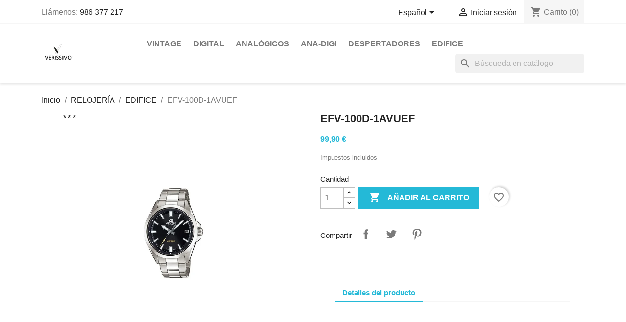

--- FILE ---
content_type: text/html; charset=utf-8
request_url: https://verissimo.es/es/edifice/15039-efv-100d-1avuef.html
body_size: 25763
content:
<!-- begin catalog/product.tpl -->

 


<!doctype html>
<html lang="es-ES">

  <head>
    
      
  <meta charset="utf-8">


  <meta http-equiv="x-ua-compatible" content="ie=edge">



  <title>EFV-100D-1AVUEF</title>
  
    
  
  <meta name="description" content="">
  <meta name="keywords" content="">
        <link rel="canonical" href="https://verissimo.es/es/edifice/15039-efv-100d-1avuef.html">
    
          <link rel="alternate" href="https://verissimo.es/es/edifice/15039-efv-100d-1avuef.html" hreflang="es">
          <link rel="alternate" href="https://verissimo.es/ca/edifice/15039-efv-100d-1avuef.html" hreflang="ca-es">
          <link rel="alternate" href="https://verissimo.es/gl/edifice/15039-efv-100d-1avuef.html" hreflang="gl-es">
          <link rel="alternate" href="https://verissimo.es/eu/edifice/15039-efv-100d-1avuef.html" hreflang="eu-es">
      
  
  
    <script type="application/ld+json">
  {
    "@context": "https://schema.org",
    "@type": "Organization",
    "name" : "Veríssimo Mayorista Relojería",
    "url" : "https://verissimo.es/es/"
         ,"logo": {
        "@type": "ImageObject",
        "url":"https://verissimo.es/img/comercial-verissimo-logo-1522432068.jpg"
      }
      }
</script>

<script type="application/ld+json">
  {
    "@context": "https://schema.org",
    "@type": "WebPage",
    "isPartOf": {
      "@type": "WebSite",
      "url":  "https://verissimo.es/es/",
      "name": "Veríssimo Mayorista Relojería"
    },
    "name": "EFV-100D-1AVUEF",
    "url":  "https://verissimo.es/es/edifice/15039-efv-100d-1avuef.html"
  }
</script>


  <script type="application/ld+json">
    {
      "@context": "https://schema.org",
      "@type": "BreadcrumbList",
      "itemListElement": [
                  {
            "@type": "ListItem",
            "position": 1,
            "name": "Inicio",
            "item": "https://verissimo.es/es/"
          },                  {
            "@type": "ListItem",
            "position": 2,
            "name": "RELOJERÍA",
            "item": "https://verissimo.es/es/10-relojeria"
          },                  {
            "@type": "ListItem",
            "position": 3,
            "name": "EDIFICE",
            "item": "https://verissimo.es/es/15-edifice"
          },                  {
            "@type": "ListItem",
            "position": 4,
            "name": "EFV-100D-1AVUEF",
            "item": "https://verissimo.es/es/edifice/15039-efv-100d-1avuef.html"
          }              ]
    }
  </script>
  
  
  
  <script type="application/ld+json">
  {
    "@context": "https://schema.org/",
    "@type": "Product",
    "name": "EFV-100D-1AVUEF",
    "description": "",
    "category": "EDIFICE",
    "image" :"https://verissimo.es/615-home_default/efv-100d-1avuef.jpg",    "sku": "15039",
    "mpn": "15039"
        ,
    "brand": {
      "@type": "Brand",
      "name": "Veríssimo Mayorista Relojería"
    }
                ,
    "offers": {
      "@type": "Offer",
      "priceCurrency": "EUR",
      "name": "EFV-100D-1AVUEF",
      "price": "99.9",
      "url": "https://verissimo.es/es/edifice/15039-efv-100d-1avuef.html",
      "priceValidUntil": "2026-02-05",
              "image": ["https://verissimo.es/615-large_default/efv-100d-1avuef.jpg"],
            "sku": "15039",
      "mpn": "15039",
                        "availability": "https://schema.org/InStock",
      "seller": {
        "@type": "Organization",
        "name": "Veríssimo Mayorista Relojería"
      }
    }
      }
</script>

  
  
    
  

  
    <meta property="og:title" content="EFV-100D-1AVUEF" />
    <meta property="og:description" content="" />
    <meta property="og:url" content="https://verissimo.es/es/edifice/15039-efv-100d-1avuef.html" />
    <meta property="og:site_name" content="Veríssimo Mayorista Relojería" />
        



  <meta name="viewport" content="width=device-width, initial-scale=1">



  <link rel="icon" type="image/vnd.microsoft.icon" href="https://verissimo.es/img/favicon.ico?1522432181">
  <link rel="shortcut icon" type="image/x-icon" href="https://verissimo.es/img/favicon.ico?1522432181">



    <link rel="stylesheet" href="https://verissimo.es/themes/classic/assets/cache/theme-689c5d78.css" type="text/css" media="all">




  

  <script type="text/javascript">
        var ETS_SCROLL_PIXEL = 500;
        var blockwishlistController = "https:\/\/verissimo.es\/es\/module\/blockwishlist\/action";
        var prestashop = {"cart":{"products":[],"totals":{"total":{"type":"total","label":"Total","amount":0,"value":"0,00\u00a0\u20ac"},"total_including_tax":{"type":"total","label":"Total (impuestos incl.)","amount":0,"value":"0,00\u00a0\u20ac"},"total_excluding_tax":{"type":"total","label":"Total (impuestos excl.)","amount":0,"value":"0,00\u00a0\u20ac"}},"subtotals":{"products":{"type":"products","label":"Subtotal","amount":0,"value":"0,00\u00a0\u20ac"},"discounts":null,"shipping":{"type":"shipping","label":"Transporte","amount":0,"value":""},"tax":{"type":"tax","label":"Impuestos incluidos","amount":0,"value":"0,00\u00a0\u20ac"}},"products_count":0,"summary_string":"0 art\u00edculos","vouchers":{"allowed":1,"added":[]},"discounts":[],"minimalPurchase":0,"minimalPurchaseRequired":""},"currency":{"id":1,"name":"Euro","iso_code":"EUR","iso_code_num":"978","sign":"\u20ac"},"customer":{"lastname":null,"firstname":null,"email":null,"birthday":null,"newsletter":null,"newsletter_date_add":null,"optin":null,"website":null,"company":null,"siret":null,"ape":null,"is_logged":false,"gender":{"type":null,"name":null},"addresses":[]},"country":{"id_zone":1,"id_currency":0,"call_prefix":34,"iso_code":"ES","active":"1","contains_states":"1","need_identification_number":"1","need_zip_code":"1","zip_code_format":"NNNNN","display_tax_label":"1","name":"Espa\u00f1a","id":6},"language":{"name":"Espa\u00f1ol (Spanish)","iso_code":"es","locale":"es-ES","language_code":"es","active":"1","is_rtl":"0","date_format_lite":"d\/m\/Y","date_format_full":"d\/m\/Y H:i:s","id":1},"page":{"title":"","canonical":"https:\/\/verissimo.es\/es\/edifice\/15039-efv-100d-1avuef.html","meta":{"title":"EFV-100D-1AVUEF","description":"","keywords":"","robots":"index"},"page_name":"product","body_classes":{"lang-es":true,"lang-rtl":false,"country-ES":true,"currency-EUR":true,"layout-full-width":true,"page-product":true,"tax-display-enabled":true,"page-customer-account":false,"product-id-15039":true,"product-EFV-100D-1AVUEF":true,"product-id-category-15":true,"product-id-manufacturer-0":true,"product-id-supplier-0":true,"product-available-for-order":true},"admin_notifications":[],"password-policy":{"feedbacks":{"0":"Muy d\u00e9bil","1":"D\u00e9bil","2":"Promedio","3":"Fuerte","4":"Muy fuerte","Straight rows of keys are easy to guess":"Una serie seguida de teclas de la misma fila es f\u00e1cil de adivinar","Short keyboard patterns are easy to guess":"Los patrones de teclado cortos son f\u00e1ciles de adivinar","Use a longer keyboard pattern with more turns":"Usa un patr\u00f3n de teclado m\u00e1s largo y con m\u00e1s giros","Repeats like \"aaa\" are easy to guess":"Las repeticiones como \u00abaaa\u00bb son f\u00e1ciles de adivinar","Repeats like \"abcabcabc\" are only slightly harder to guess than \"abc\"":"Las repeticiones como \"abcabcabc\" son solo un poco m\u00e1s dif\u00edciles de adivinar que \"abc\"","Sequences like abc or 6543 are easy to guess":"Las secuencias como \"abc\" o \"6543\" son f\u00e1ciles de adivinar","Recent years are easy to guess":"Los a\u00f1os recientes son f\u00e1ciles de adivinar","Dates are often easy to guess":"Las fechas suelen ser f\u00e1ciles de adivinar","This is a top-10 common password":"Esta es una de las 10 contrase\u00f1as m\u00e1s comunes","This is a top-100 common password":"Esta es una de las 100 contrase\u00f1as m\u00e1s comunes","This is a very common password":"Esta contrase\u00f1a es muy com\u00fan","This is similar to a commonly used password":"Esta contrase\u00f1a es similar a otras contrase\u00f1as muy usadas","A word by itself is easy to guess":"Una palabra que por s\u00ed misma es f\u00e1cil de adivinar","Names and surnames by themselves are easy to guess":"Los nombres y apellidos completos son f\u00e1ciles de adivinar","Common names and surnames are easy to guess":"Los nombres comunes y los apellidos son f\u00e1ciles de adivinar","Use a few words, avoid common phrases":"Usa varias palabras, evita frases comunes","No need for symbols, digits, or uppercase letters":"No se necesitan s\u00edmbolos, d\u00edgitos o letras may\u00fasculas","Avoid repeated words and characters":"Evita repetir palabras y caracteres","Avoid sequences":"Evita secuencias","Avoid recent years":"Evita a\u00f1os recientes","Avoid years that are associated with you":"Evita a\u00f1os que puedan asociarse contigo","Avoid dates and years that are associated with you":"Evita a\u00f1os y fechas que puedan asociarse contigo","Capitalization doesn't help very much":"Las may\u00fasculas no ayudan mucho","All-uppercase is almost as easy to guess as all-lowercase":"Todo en may\u00fasculas es casi tan f\u00e1cil de adivinar como en min\u00fasculas","Reversed words aren't much harder to guess":"Las palabras invertidas no son mucho m\u00e1s dif\u00edciles de adivinar","Predictable substitutions like '@' instead of 'a' don't help very much":"Las sustituciones predecibles como usar \"@\" en lugar de \"a\" no ayudan mucho","Add another word or two. Uncommon words are better.":"A\u00f1ade una o dos palabras m\u00e1s. Es mejor usar palabras poco habituales."}}},"shop":{"name":"Ver\u00edssimo Mayorista Relojer\u00eda","logo":"https:\/\/verissimo.es\/img\/comercial-verissimo-logo-1522432068.jpg","stores_icon":"https:\/\/verissimo.es\/img\/logo_stores.png","favicon":"https:\/\/verissimo.es\/img\/favicon.ico"},"core_js_public_path":"\/themes\/","urls":{"base_url":"https:\/\/verissimo.es\/","current_url":"https:\/\/verissimo.es\/es\/edifice\/15039-efv-100d-1avuef.html","shop_domain_url":"https:\/\/verissimo.es","img_ps_url":"https:\/\/verissimo.es\/img\/","img_cat_url":"https:\/\/verissimo.es\/img\/c\/","img_lang_url":"https:\/\/verissimo.es\/img\/l\/","img_prod_url":"https:\/\/verissimo.es\/img\/p\/","img_manu_url":"https:\/\/verissimo.es\/img\/m\/","img_sup_url":"https:\/\/verissimo.es\/img\/su\/","img_ship_url":"https:\/\/verissimo.es\/img\/s\/","img_store_url":"https:\/\/verissimo.es\/img\/st\/","img_col_url":"https:\/\/verissimo.es\/img\/co\/","img_url":"https:\/\/verissimo.es\/themes\/classic\/assets\/img\/","css_url":"https:\/\/verissimo.es\/themes\/classic\/assets\/css\/","js_url":"https:\/\/verissimo.es\/themes\/classic\/assets\/js\/","pic_url":"https:\/\/verissimo.es\/upload\/","theme_assets":"https:\/\/verissimo.es\/themes\/classic\/assets\/","theme_dir":"https:\/\/verissimo.es\/home\/u761435284\/domains\/verissimo.es\/public_html\/themes\/classic\/","pages":{"address":"https:\/\/verissimo.es\/es\/direccion","addresses":"https:\/\/verissimo.es\/es\/direcciones","authentication":"https:\/\/verissimo.es\/es\/iniciar-sesion","manufacturer":"https:\/\/verissimo.es\/es\/marcas","cart":"https:\/\/verissimo.es\/es\/carrito","category":"https:\/\/verissimo.es\/es\/index.php?controller=category","cms":"https:\/\/verissimo.es\/es\/index.php?controller=cms","contact":"https:\/\/verissimo.es\/es\/contactenos","discount":"https:\/\/verissimo.es\/es\/descuento","guest_tracking":"https:\/\/verissimo.es\/es\/seguimiento-pedido-invitado","history":"https:\/\/verissimo.es\/es\/historial-compra","identity":"https:\/\/verissimo.es\/es\/datos-personales","index":"https:\/\/verissimo.es\/es\/","my_account":"https:\/\/verissimo.es\/es\/mi-cuenta","order_confirmation":"https:\/\/verissimo.es\/es\/confirmacion-pedido","order_detail":"https:\/\/verissimo.es\/es\/index.php?controller=order-detail","order_follow":"https:\/\/verissimo.es\/es\/seguimiento-pedido","order":"https:\/\/verissimo.es\/es\/pedido","order_return":"https:\/\/verissimo.es\/es\/index.php?controller=order-return","order_slip":"https:\/\/verissimo.es\/es\/facturas-abono","pagenotfound":"https:\/\/verissimo.es\/es\/pagina-no-encontrada","password":"https:\/\/verissimo.es\/es\/recuperar-contrase\u00f1a","pdf_invoice":"https:\/\/verissimo.es\/es\/index.php?controller=pdf-invoice","pdf_order_return":"https:\/\/verissimo.es\/es\/index.php?controller=pdf-order-return","pdf_order_slip":"https:\/\/verissimo.es\/es\/index.php?controller=pdf-order-slip","prices_drop":"https:\/\/verissimo.es\/es\/productos-rebajados","product":"https:\/\/verissimo.es\/es\/index.php?controller=product","registration":"https:\/\/verissimo.es\/es\/index.php?controller=registration","search":"https:\/\/verissimo.es\/es\/busqueda","sitemap":"https:\/\/verissimo.es\/es\/mapa del sitio","stores":"https:\/\/verissimo.es\/es\/tiendas","supplier":"https:\/\/verissimo.es\/es\/proveedor","new_products":"https:\/\/verissimo.es\/es\/novedades","brands":"https:\/\/verissimo.es\/es\/marcas","register":"https:\/\/verissimo.es\/es\/index.php?controller=registration","order_login":"https:\/\/verissimo.es\/es\/pedido?login=1"},"alternative_langs":{"es":"https:\/\/verissimo.es\/es\/edifice\/15039-efv-100d-1avuef.html","ca-es":"https:\/\/verissimo.es\/ca\/edifice\/15039-efv-100d-1avuef.html","gl-es":"https:\/\/verissimo.es\/gl\/edifice\/15039-efv-100d-1avuef.html","eu-es":"https:\/\/verissimo.es\/eu\/edifice\/15039-efv-100d-1avuef.html"},"actions":{"logout":"https:\/\/verissimo.es\/es\/?mylogout="},"no_picture_image":{"bySize":{"small_default":{"url":"https:\/\/verissimo.es\/img\/p\/es-default-small_default.jpg","width":98,"height":98},"cart_default":{"url":"https:\/\/verissimo.es\/img\/p\/es-default-cart_default.jpg","width":125,"height":125},"home_default":{"url":"https:\/\/verissimo.es\/img\/p\/es-default-home_default.jpg","width":250,"height":250},"medium_default":{"url":"https:\/\/verissimo.es\/img\/p\/es-default-medium_default.jpg","width":452,"height":452},"large_default":{"url":"https:\/\/verissimo.es\/img\/p\/es-default-large_default.jpg","width":800,"height":800}},"small":{"url":"https:\/\/verissimo.es\/img\/p\/es-default-small_default.jpg","width":98,"height":98},"medium":{"url":"https:\/\/verissimo.es\/img\/p\/es-default-home_default.jpg","width":250,"height":250},"large":{"url":"https:\/\/verissimo.es\/img\/p\/es-default-large_default.jpg","width":800,"height":800},"legend":""}},"configuration":{"display_taxes_label":true,"display_prices_tax_incl":true,"is_catalog":false,"show_prices":true,"opt_in":{"partner":true},"quantity_discount":{"type":"discount","label":"Descuento unitario"},"voucher_enabled":1,"return_enabled":0},"field_required":[],"breadcrumb":{"links":[{"title":"Inicio","url":"https:\/\/verissimo.es\/es\/"},{"title":"RELOJER\u00cdA","url":"https:\/\/verissimo.es\/es\/10-relojeria"},{"title":"EDIFICE","url":"https:\/\/verissimo.es\/es\/15-edifice"},{"title":"EFV-100D-1AVUEF","url":"https:\/\/verissimo.es\/es\/edifice\/15039-efv-100d-1avuef.html"}],"count":4},"link":{"protocol_link":"https:\/\/","protocol_content":"https:\/\/"},"time":1768965371,"static_token":"fc16db89ee23848886d88915790a8515","token":"414754b751e42ff1bacfe9538f4afd6f","debug":true};
        var productsAlreadyTagged = [];
        var psemailsubscription_subscription = "https:\/\/verissimo.es\/es\/module\/ps_emailsubscription\/subscription";
        var psr_icon_color = "#F19D76";
        var removeFromWishlistUrl = "https:\/\/verissimo.es\/es\/module\/blockwishlist\/action?action=deleteProductFromWishlist";
        var wishlistAddProductToCartUrl = "https:\/\/verissimo.es\/es\/module\/blockwishlist\/action?action=addProductToCart";
        var wishlistUrl = "https:\/\/verissimo.es\/es\/module\/blockwishlist\/view";
      </script>



  
<!-- begin modules/colorchange/views/templates/front/header.tpl -->
 <!--<script src="//ajax.googleapis.com/ajax/libs/jquery/1.6/jquery.min.js"></script>-->


<!-- end modules/colorchange/views/templates/front/header.tpl -->

<!-- begin modules/ets_addtocart_fromlist//views/templates/hook/style.tpl -->
<style>
    .add-to-cart-icon #ets_addToCart {
        position: absolute;
        width: 40px;
        height: 40px;
        z-index: 10;
        top: 270px;
            right: 0px;
            padding-right: 10px;
        padding-left: 3px;
        padding-top: 5px;
            border-radius: 3px;
            background-color: #ffffff;
    }
    .add-to-cart-icon #ets_addToCart:hover {
        background-color: #f9f9f9;
    }
    .add-to-cart-icon #ets_addToCart svg {
        width: 30px;
        height: 30px;
        color: #0099b2;
    }
    .add-to-cart-button #ets_addToCart {
        position: relative;
        z-index: 10;
        margin-left: 0px;
        margin-top: 0px;
        margin-right: 0px;
        margin-bottom: 0px;
            width: calc(100% - 0px);
            background-color: #2fb5d2;
        border: 3px solid #2fb5d2;
        color: #ffffff;
                border-radius: 3px;
            }
    .add-to-cart-button #ets_addToCart:hover {
        background-color: #1d93ab;
        border: 3px solid #1d93ab;
        color: #ffffff;
                    border-radius: 3px;
            }
    .add-to-cart-button #ets_addToCart:hover {
        fill: #ffffff;
    }
    .add-to-cart-button svg {
        width: 21px;
        height: 21px;
        fill: #ffffff;
        padding-top: 5px;
        margin-right: 5px;
    }

</style>
<!-- end modules/ets_addtocart_fromlist//views/templates/hook/style.tpl -->

<!-- begin modules/ph_scrolltotop/views/templates/hook/custom-styles.tpl -->
<style>
    .back-to-top .back-icon {
        width: 40px;
        height: 40px;
        position: fixed;
        z-index: 999999;
        display: flex;
        align-items: center;
        justify-content: center;
        flex-flow: column;
                    right:  50px ;
            bottom:  50px ;
                border: 1px solid transparent;
                    background-color: #2fb5d2;
                border-radius:  3px ;
    }
    .back-to-top i,
    .back-to-top .back-icon svg {
        font-size: 24px;
    }
    .back-to-top .back-icon svg path {
        color:  #ffffff  ;
    }
    .back-to-top .back-icon:hover {
                    background-color: #2592a9;
            }
</style>
<!-- end modules/ph_scrolltotop/views/templates/hook/custom-styles.tpl -->



    
  <meta property="og:type" content="product">
      <meta property="og:image" content="https://verissimo.es/615-large_default/efv-100d-1avuef.jpg">
  
      <meta property="product:pretax_price:amount" content="82.561983">
    <meta property="product:pretax_price:currency" content="EUR">
    <meta property="product:price:amount" content="99.9">
    <meta property="product:price:currency" content="EUR">
    
  </head>

  <body id="product" class="lang-es country-es currency-eur layout-full-width page-product tax-display-enabled product-id-15039 product-efv-100d-1avuef product-id-category-15 product-id-manufacturer-0 product-id-supplier-0 product-available-for-order">

    
      
    

    <main>
      
              

      <header id="header">
        
          
  <div class="header-banner">
    
  </div>



  <nav class="header-nav">
    <div class="container">
      <div class="row">
        <div class="hidden-sm-down">
          <div class="col-md-5 col-xs-12">
            
<!-- begin module:ps_contactinfo/nav.tpl -->
<!-- begin /home/u761435284/domains/verissimo.es/public_html/themes/classic/modules/ps_contactinfo/nav.tpl --><div id="_desktop_contact_link">
  <div id="contact-link">
                Llámenos: <a href='tel:986377217'>986 377 217</a>
      </div>
</div>
<!-- end /home/u761435284/domains/verissimo.es/public_html/themes/classic/modules/ps_contactinfo/nav.tpl -->
<!-- end module:ps_contactinfo/nav.tpl -->

          </div>
          <div class="col-md-7 right-nav">
              
<!-- begin module:ps_languageselector/ps_languageselector.tpl -->
<!-- begin /home/u761435284/domains/verissimo.es/public_html/themes/classic/modules/ps_languageselector/ps_languageselector.tpl --><div id="_desktop_language_selector">
  <div class="language-selector-wrapper">
    <span id="language-selector-label" class="hidden-md-up">Idioma:</span>
    <div class="language-selector dropdown js-dropdown">
      <button data-toggle="dropdown" class="hidden-sm-down btn-unstyle" aria-haspopup="true" aria-expanded="false" aria-label="Selector desplegable de idioma">
        <span class="expand-more">Español</span>
        <i class="material-icons expand-more">&#xE5C5;</i>
      </button>
      <ul class="dropdown-menu hidden-sm-down" aria-labelledby="language-selector-label">
                  <li  class="current" >
            <a href="https://verissimo.es/es/edifice/15039-efv-100d-1avuef.html" class="dropdown-item" data-iso-code="es">Español</a>
          </li>
                  <li >
            <a href="https://verissimo.es/ca/edifice/15039-efv-100d-1avuef.html" class="dropdown-item" data-iso-code="ca">Català</a>
          </li>
                  <li >
            <a href="https://verissimo.es/gl/edifice/15039-efv-100d-1avuef.html" class="dropdown-item" data-iso-code="gl">Galego</a>
          </li>
                  <li >
            <a href="https://verissimo.es/eu/edifice/15039-efv-100d-1avuef.html" class="dropdown-item" data-iso-code="eu">Euskera</a>
          </li>
              </ul>
      <select class="link hidden-md-up" aria-labelledby="language-selector-label">
                  <option value="https://verissimo.es/es/edifice/15039-efv-100d-1avuef.html" selected="selected" data-iso-code="es">
            Español
          </option>
                  <option value="https://verissimo.es/ca/edifice/15039-efv-100d-1avuef.html" data-iso-code="ca">
            Català
          </option>
                  <option value="https://verissimo.es/gl/edifice/15039-efv-100d-1avuef.html" data-iso-code="gl">
            Galego
          </option>
                  <option value="https://verissimo.es/eu/edifice/15039-efv-100d-1avuef.html" data-iso-code="eu">
            Euskera
          </option>
              </select>
    </div>
  </div>
</div>
<!-- end /home/u761435284/domains/verissimo.es/public_html/themes/classic/modules/ps_languageselector/ps_languageselector.tpl -->
<!-- end module:ps_languageselector/ps_languageselector.tpl -->

<!-- begin module:ps_customersignin/ps_customersignin.tpl -->
<!-- begin /home/u761435284/domains/verissimo.es/public_html/themes/classic/modules/ps_customersignin/ps_customersignin.tpl --><div id="_desktop_user_info">
  <div class="user-info">
          <a
        href="https://verissimo.es/es/iniciar-sesion?back=https%3A%2F%2Fverissimo.es%2Fes%2Fedifice%2F15039-efv-100d-1avuef.html"
        title="Acceda a su cuenta de cliente"
        rel="nofollow"
      >
        <i class="material-icons">&#xE7FF;</i>
        <span class="hidden-sm-down">Iniciar sesión</span>
      </a>
      </div>
</div>
<!-- end /home/u761435284/domains/verissimo.es/public_html/themes/classic/modules/ps_customersignin/ps_customersignin.tpl -->
<!-- end module:ps_customersignin/ps_customersignin.tpl -->

<!-- begin module:ps_shoppingcart/ps_shoppingcart.tpl -->
<!-- begin /home/u761435284/domains/verissimo.es/public_html/themes/classic/modules/ps_shoppingcart/ps_shoppingcart.tpl --><div id="_desktop_cart">
  <div class="blockcart cart-preview inactive" data-refresh-url="//verissimo.es/es/module/ps_shoppingcart/ajax">
    <div class="header">
              <i class="material-icons shopping-cart" aria-hidden="true">shopping_cart</i>
        <span class="hidden-sm-down">Carrito</span>
        <span class="cart-products-count">(0)</span>
          </div>
  </div>
</div>
<!-- end /home/u761435284/domains/verissimo.es/public_html/themes/classic/modules/ps_shoppingcart/ps_shoppingcart.tpl -->
<!-- end module:ps_shoppingcart/ps_shoppingcart.tpl -->

          </div>
        </div>
        <div class="hidden-md-up text-sm-center mobile">
          <div class="float-xs-left" id="menu-icon">
            <i class="material-icons d-inline">&#xE5D2;</i>
          </div>
          <div class="float-xs-right" id="_mobile_cart"></div>
          <div class="float-xs-right" id="_mobile_user_info"></div>
          <div class="top-logo" id="_mobile_logo"></div>
          <div class="clearfix"></div>
        </div>
      </div>
    </div>
  </nav>



  <div class="header-top">
    <div class="container">
       <div class="row">
        <div class="col-md-2 hidden-sm-down" id="_desktop_logo">
                                    
  <a href="https://verissimo.es/es/">
    <img
      class="logo img-fluid"
      src="https://verissimo.es/img/comercial-verissimo-logo-1522432068.jpg"
      alt="Veríssimo Mayorista Relojería"
      width="69"
      height="40">
  </a>

                              </div>
        <div class="header-top-right col-md-10 col-sm-12 position-static">
          
<!-- begin module:ps_mainmenu/ps_mainmenu.tpl -->
<!-- begin /home/u761435284/domains/verissimo.es/public_html/themes/classic/modules/ps_mainmenu/ps_mainmenu.tpl -->

<div class="menu js-top-menu position-static hidden-sm-down" id="_desktop_top_menu">
    
          <ul class="top-menu" id="top-menu" data-depth="0">
                    <li class="category" id="category-25">
                          <a
                class="dropdown-item"
                href="https://verissimo.es/es/25-vintage" data-depth="0"
                              >
                                VINTAGE
              </a>
                          </li>
                    <li class="category" id="category-11">
                          <a
                class="dropdown-item"
                href="https://verissimo.es/es/11-digital" data-depth="0"
                              >
                                DIGITAL
              </a>
                          </li>
                    <li class="category" id="category-12">
                          <a
                class="dropdown-item"
                href="https://verissimo.es/es/12-analogicos" data-depth="0"
                              >
                                ANALÓGICOS
              </a>
                          </li>
                    <li class="category" id="category-13">
                          <a
                class="dropdown-item"
                href="https://verissimo.es/es/13-ana-digi" data-depth="0"
                              >
                                ANA-DIGI
              </a>
                          </li>
                    <li class="category" id="category-14">
                          <a
                class="dropdown-item"
                href="https://verissimo.es/es/14-despertadores" data-depth="0"
                              >
                                DESPERTADORES
              </a>
                          </li>
                    <li class="category" id="category-15">
                          <a
                class="dropdown-item"
                href="https://verissimo.es/es/15-edifice" data-depth="0"
                              >
                                EDIFICE
              </a>
                          </li>
              </ul>
    
    <div class="clearfix"></div>
</div>
<!-- end /home/u761435284/domains/verissimo.es/public_html/themes/classic/modules/ps_mainmenu/ps_mainmenu.tpl -->
<!-- end module:ps_mainmenu/ps_mainmenu.tpl -->

<!-- begin module:ps_searchbar/ps_searchbar.tpl -->
<!-- begin /home/u761435284/domains/verissimo.es/public_html/modules/ps_searchbar/ps_searchbar.tpl -->
<div id="search_widget" class="search-widgets" data-search-controller-url="//verissimo.es/es/busqueda">
  <form method="get" action="//verissimo.es/es/busqueda">
    <input type="hidden" name="controller" value="search">
    <i class="material-icons search" aria-hidden="true">search</i>
    <input type="text" name="s" value="" placeholder="Búsqueda en catálogo" aria-label="Buscar">
    <i class="material-icons clear" aria-hidden="true">clear</i>
  </form>
</div>
<!-- end /home/u761435284/domains/verissimo.es/public_html/modules/ps_searchbar/ps_searchbar.tpl -->
<!-- end module:ps_searchbar/ps_searchbar.tpl -->

        </div>
      </div>
      <div id="mobile_top_menu_wrapper" class="row hidden-md-up" style="display:none;">
        <div class="js-top-menu mobile" id="_mobile_top_menu"></div>
        <div class="js-top-menu-bottom">
          <div id="_mobile_currency_selector"></div>
          <div id="_mobile_language_selector"></div>
          <div id="_mobile_contact_link"></div>
        </div>
      </div>
    </div>
  </div>
  

        
      </header>

      <section id="wrapper">
        
          
<aside id="notifications">
  <div class="notifications-container container">
    
    
    
      </div>
</aside>
        

        
        <div class="container">
          
            <nav data-depth="4" class="breadcrumb">
  <ol>
    
              
          <li>
                          <a href="https://verissimo.es/es/"><span>Inicio</span></a>
                      </li>
        
              
          <li>
                          <a href="https://verissimo.es/es/10-relojeria"><span>RELOJERÍA</span></a>
                      </li>
        
              
          <li>
                          <a href="https://verissimo.es/es/15-edifice"><span>EDIFICE</span></a>
                      </li>
        
              
          <li>
                          <span>EFV-100D-1AVUEF</span>
                      </li>
        
          
  </ol>
</nav>
          

          <div class="row">
            

            
  <div id="content-wrapper" class="js-content-wrapper col-xs-12">
    
    

  <section id="main">
    <meta content="https://verissimo.es/es/edifice/15039-efv-100d-1avuef.html">

    <div class="row product-container js-product-container">
      <div class="col-md-6">
        
          <section class="page-content" id="content">
            
              *
 *   <ul class="product-flags js-product-flags">
  *       *   </ul>
*

   <ul class="product-flags">
              
         </ul>

              
                <div class="images-container js-images-container">
  
    <div class="product-cover">
              <picture>
                              <img
            class="js-qv-product-cover img-fluid"
            src="https://verissimo.es/615-large_default/efv-100d-1avuef.jpg"
                          alt="EFV-100D-1AVUEF"
              title="EFV-100D-1AVUEF"
                        loading="lazy"
            width="800"
            height="800"
          >
        </picture>
        <div class="layer hidden-sm-down" data-toggle="modal" data-target="#product-modal">
          <i class="material-icons zoom-in">search</i>
        </div>
          </div>
  

  
    <div class="js-qv-mask mask">
      <ul class="product-images js-qv-product-images">
                  <li class="thumb-container js-thumb-container">
            <picture>
                                          <img
                class="thumb js-thumb  selected js-thumb-selected "
                data-image-medium-src="https://verissimo.es/615-medium_default/efv-100d-1avuef.jpg"
                data-image-medium-sources="{&quot;jpg&quot;:&quot;https:\/\/verissimo.es\/615-medium_default\/efv-100d-1avuef.jpg&quot;}"                data-image-large-src="https://verissimo.es/615-large_default/efv-100d-1avuef.jpg"
                data-image-large-sources="{&quot;jpg&quot;:&quot;https:\/\/verissimo.es\/615-large_default\/efv-100d-1avuef.jpg&quot;}"                src="https://verissimo.es/615-small_default/efv-100d-1avuef.jpg"
                                  alt="EFV-100D-1AVUEF"
                  title="EFV-100D-1AVUEF"
                                loading="lazy"
                width="98"
                height="98"
              >
            </picture>
          </li>
              </ul>
    </div>
  

</div>
              
              <div class="scroll-box-arrows">
                <i class="material-icons left">&#xE314;</i>
                <i class="material-icons right">&#xE315;</i>
              </div>

            
          </section>
        
        </div>
        <div class="col-md-6">
          
            
              <h1 class="h1">EFV-100D-1AVUEF</h1>
            
          
          
              <div class="product-prices js-product-prices">
    
          

    
      <div
        class="product-price h5 ">

        <div class="current-price">
          <span class='current-price-value' content="99.9">
                                      99,90 €
                      </span>

                  </div>

        
                  
      </div>
    

    
          

    
          

    
            

    

    <div class="tax-shipping-delivery-label">
              Impuestos incluidos
            
<!-- begin modules/ps_legalcompliance/views/templates/hook/hookDisplayProductPriceBlock_price.tpl -->
        
<!-- end modules/ps_legalcompliance/views/templates/hook/hookDisplayProductPriceBlock_price.tpl -->

      
<!-- begin modules/ps_legalcompliance/views/templates/hook/hookDisplayProductPriceBlock_after_price.tpl -->
        
<!-- end modules/ps_legalcompliance/views/templates/hook/hookDisplayProductPriceBlock_after_price.tpl -->

                                          </div>
  </div>
          

          <div class="product-information">
            
              <div id="product-description-short-15039" class="product-description"></div>
            

            
            <div class="product-actions js-product-actions">
              
                <form action="https://verissimo.es/es/carrito" method="post" id="add-to-cart-or-refresh">
                  <input type="hidden" name="token" value="fc16db89ee23848886d88915790a8515">
                  <input type="hidden" name="id_product" value="15039" id="product_page_product_id">
                  <input type="hidden" name="id_customization" value="0" id="product_customization_id" class="js-product-customization-id">

                  
                    <div class="product-variants js-product-variants">
  </div>
                  

                  
                                      

                  
                    <section class="product-discounts js-product-discounts">
  </section>
                  

                  
                    <div class="product-add-to-cart js-product-add-to-cart">
      <span class="control-label">Cantidad</span>

    
      <div class="product-quantity clearfix">
        <div class="qty">
          <input
            type="number"
            name="qty"
            id="quantity_wanted"
            inputmode="numeric"
            pattern="[0-9]*"
                          value="1"
              min="1"
                        class="input-group"
            aria-label="Cantidad"
          >
        </div>

        <div class="add">
          <button
            class="btn btn-primary add-to-cart"
            data-button-action="add-to-cart"
            type="submit"
                      >
            <i class="material-icons shopping-cart">&#xE547;</i>
            Añadir al carrito
          </button>
        </div>

        
<!-- begin module:blockwishlist/views/templates/hook/product/add-button.tpl -->
<!-- begin /home/u761435284/domains/verissimo.es/public_html/modules/blockwishlist/views/templates/hook/product/add-button.tpl --><div
  class="wishlist-button"
  data-url="https://verissimo.es/es/module/blockwishlist/action?action=deleteProductFromWishlist"
  data-product-id="15039"
  data-product-attribute-id="0"
  data-is-logged=""
  data-list-id="1"
  data-checked="true"
  data-is-product="true"
></div>

<!-- end /home/u761435284/domains/verissimo.es/public_html/modules/blockwishlist/views/templates/hook/product/add-button.tpl -->
<!-- end module:blockwishlist/views/templates/hook/product/add-button.tpl -->

      </div>
    

    
      <span id="product-availability" class="js-product-availability">
              </span>
    

    
      <p class="product-minimal-quantity js-product-minimal-quantity">
              </p>
    
  </div>
                  

                  
                    <div class="product-additional-info js-product-additional-info">
  
<!-- begin module:ps_sharebuttons/views/templates/hook/ps_sharebuttons.tpl -->
<!-- begin /home/u761435284/domains/verissimo.es/public_html/themes/classic/modules/ps_sharebuttons/views/templates/hook/ps_sharebuttons.tpl -->

      <div class="social-sharing">
      <span>Compartir</span>
      <ul>
                  <li class="facebook icon-gray"><a href="https://www.facebook.com/sharer.php?u=https%3A%2F%2Fverissimo.es%2Fes%2Fedifice%2F15039-efv-100d-1avuef.html" class="text-hide" title="Compartir" target="_blank" rel="noopener noreferrer">Compartir</a></li>
                  <li class="twitter icon-gray"><a href="https://twitter.com/intent/tweet?text=EFV-100D-1AVUEF https%3A%2F%2Fverissimo.es%2Fes%2Fedifice%2F15039-efv-100d-1avuef.html" class="text-hide" title="Tuitear" target="_blank" rel="noopener noreferrer">Tuitear</a></li>
                  <li class="pinterest icon-gray"><a href="https://www.pinterest.com/pin/create/button/?media=https%3A%2F%2Fverissimo.es%2F615%2Fefv-100d-1avuef.jpg&amp;url=https%3A%2F%2Fverissimo.es%2Fes%2Fedifice%2F15039-efv-100d-1avuef.html" class="text-hide" title="Pinterest" target="_blank" rel="noopener noreferrer">Pinterest</a></li>
              </ul>
    </div>
  
<!-- end /home/u761435284/domains/verissimo.es/public_html/themes/classic/modules/ps_sharebuttons/views/templates/hook/ps_sharebuttons.tpl -->
<!-- end module:ps_sharebuttons/views/templates/hook/ps_sharebuttons.tpl -->

<!-- begin module:productcomments/views/templates/hook/product-additional-info.tpl -->
<!-- begin /home/u761435284/domains/verissimo.es/public_html/modules/productcomments/views/templates/hook/product-additional-info.tpl -->
<!-- end /home/u761435284/domains/verissimo.es/public_html/modules/productcomments/views/templates/hook/product-additional-info.tpl -->
<!-- end module:productcomments/views/templates/hook/product-additional-info.tpl -->

</div>
                  

                                    
                </form>
              

            </div>

            
              
<!-- begin modules/blockreassurance/views/templates/hook/displayBlockProduct.tpl -->
<div class="blockreassurance_product">
        <div class="clearfix"></div>
</div>

<!-- end modules/blockreassurance/views/templates/hook/displayBlockProduct.tpl -->

            

            
              <div class="tabs">
                <ul class="nav nav-tabs" role="tablist">
                                    <li class="nav-item">
                    <a
                      class="nav-link active js-product-nav-active"
                      data-toggle="tab"
                      href="#product-details"
                      role="tab"
                      aria-controls="product-details"
                       aria-selected="true">Detalles del producto</a>
                  </li>
                                                    </ul>

                <div class="tab-content" id="tab-content">
                 <div class="tab-pane fade in" id="description" role="tabpanel">
                   
                     <div class="product-description"></div>
                   
                 </div>

                 
                   <div class="js-product-details tab-pane fade in active"
     id="product-details"
     data-product="{&quot;id_shop_default&quot;:1,&quot;id_manufacturer&quot;:0,&quot;id_supplier&quot;:0,&quot;reference&quot;:&quot;&quot;,&quot;is_virtual&quot;:&quot;0&quot;,&quot;delivery_in_stock&quot;:&quot;&quot;,&quot;delivery_out_stock&quot;:&quot;&quot;,&quot;id_category_default&quot;:15,&quot;on_sale&quot;:&quot;0&quot;,&quot;online_only&quot;:&quot;0&quot;,&quot;ecotax&quot;:0,&quot;minimal_quantity&quot;:1,&quot;low_stock_threshold&quot;:0,&quot;low_stock_alert&quot;:&quot;0&quot;,&quot;price&quot;:&quot;99,90\u00a0\u20ac&quot;,&quot;unity&quot;:&quot;&quot;,&quot;unit_price&quot;:&quot;&quot;,&quot;unit_price_ratio&quot;:0,&quot;additional_shipping_cost&quot;:&quot;0.000000&quot;,&quot;customizable&quot;:0,&quot;text_fields&quot;:0,&quot;uploadable_files&quot;:0,&quot;active&quot;:&quot;1&quot;,&quot;redirect_type&quot;:&quot;default&quot;,&quot;id_type_redirected&quot;:0,&quot;available_for_order&quot;:&quot;1&quot;,&quot;available_date&quot;:&quot;0000-00-00&quot;,&quot;show_condition&quot;:&quot;0&quot;,&quot;condition&quot;:&quot;new&quot;,&quot;show_price&quot;:&quot;1&quot;,&quot;indexed&quot;:&quot;1&quot;,&quot;visibility&quot;:&quot;both&quot;,&quot;cache_default_attribute&quot;:0,&quot;advanced_stock_management&quot;:&quot;0&quot;,&quot;date_add&quot;:&quot;2018-03-30 15:47:31&quot;,&quot;date_upd&quot;:&quot;2024-03-12 11:20:41&quot;,&quot;pack_stock_type&quot;:0,&quot;meta_description&quot;:&quot;&quot;,&quot;meta_keywords&quot;:&quot;&quot;,&quot;meta_title&quot;:&quot;&quot;,&quot;link_rewrite&quot;:&quot;efv-100d-1avuef&quot;,&quot;name&quot;:&quot;EFV-100D-1AVUEF&quot;,&quot;description&quot;:&quot;&quot;,&quot;description_short&quot;:&quot;&quot;,&quot;available_now&quot;:&quot;&quot;,&quot;available_later&quot;:&quot;&quot;,&quot;id&quot;:15039,&quot;id_product&quot;:15039,&quot;out_of_stock&quot;:0,&quot;new&quot;:0,&quot;id_product_attribute&quot;:0,&quot;quantity_wanted&quot;:1,&quot;extraContent&quot;:[],&quot;allow_oosp&quot;:0,&quot;category&quot;:&quot;edifice&quot;,&quot;category_name&quot;:&quot;EDIFICE&quot;,&quot;link&quot;:&quot;https:\/\/verissimo.es\/es\/edifice\/15039-efv-100d-1avuef.html&quot;,&quot;manufacturer_name&quot;:null,&quot;attribute_price&quot;:0,&quot;price_tax_exc&quot;:82.561983,&quot;price_without_reduction&quot;:99.899999,&quot;reduction&quot;:0,&quot;specific_prices&quot;:[],&quot;quantity&quot;:1,&quot;quantity_all_versions&quot;:1,&quot;id_image&quot;:&quot;es-default&quot;,&quot;features&quot;:[],&quot;attachments&quot;:[],&quot;virtual&quot;:0,&quot;pack&quot;:0,&quot;packItems&quot;:[],&quot;nopackprice&quot;:0,&quot;customization_required&quot;:false,&quot;rate&quot;:21,&quot;tax_name&quot;:&quot;IVA ES 21%&quot;,&quot;ecotax_rate&quot;:0,&quot;customizations&quot;:{&quot;fields&quot;:[]},&quot;id_customization&quot;:0,&quot;is_customizable&quot;:false,&quot;show_quantities&quot;:false,&quot;quantity_label&quot;:&quot;Art\u00edculo&quot;,&quot;quantity_discounts&quot;:[],&quot;customer_group_discount&quot;:0,&quot;images&quot;:[{&quot;cover&quot;:1,&quot;id_image&quot;:615,&quot;legend&quot;:&quot;EFV-100D-1AVUEF&quot;,&quot;position&quot;:1,&quot;bySize&quot;:{&quot;small_default&quot;:{&quot;url&quot;:&quot;https:\/\/verissimo.es\/615-small_default\/efv-100d-1avuef.jpg&quot;,&quot;width&quot;:98,&quot;height&quot;:98,&quot;sources&quot;:{&quot;jpg&quot;:&quot;https:\/\/verissimo.es\/615-small_default\/efv-100d-1avuef.jpg&quot;}},&quot;cart_default&quot;:{&quot;url&quot;:&quot;https:\/\/verissimo.es\/615-cart_default\/efv-100d-1avuef.jpg&quot;,&quot;width&quot;:125,&quot;height&quot;:125,&quot;sources&quot;:{&quot;jpg&quot;:&quot;https:\/\/verissimo.es\/615-cart_default\/efv-100d-1avuef.jpg&quot;}},&quot;home_default&quot;:{&quot;url&quot;:&quot;https:\/\/verissimo.es\/615-home_default\/efv-100d-1avuef.jpg&quot;,&quot;width&quot;:250,&quot;height&quot;:250,&quot;sources&quot;:{&quot;jpg&quot;:&quot;https:\/\/verissimo.es\/615-home_default\/efv-100d-1avuef.jpg&quot;}},&quot;medium_default&quot;:{&quot;url&quot;:&quot;https:\/\/verissimo.es\/615-medium_default\/efv-100d-1avuef.jpg&quot;,&quot;width&quot;:452,&quot;height&quot;:452,&quot;sources&quot;:{&quot;jpg&quot;:&quot;https:\/\/verissimo.es\/615-medium_default\/efv-100d-1avuef.jpg&quot;}},&quot;large_default&quot;:{&quot;url&quot;:&quot;https:\/\/verissimo.es\/615-large_default\/efv-100d-1avuef.jpg&quot;,&quot;width&quot;:800,&quot;height&quot;:800,&quot;sources&quot;:{&quot;jpg&quot;:&quot;https:\/\/verissimo.es\/615-large_default\/efv-100d-1avuef.jpg&quot;}}},&quot;small&quot;:{&quot;url&quot;:&quot;https:\/\/verissimo.es\/615-small_default\/efv-100d-1avuef.jpg&quot;,&quot;width&quot;:98,&quot;height&quot;:98,&quot;sources&quot;:{&quot;jpg&quot;:&quot;https:\/\/verissimo.es\/615-small_default\/efv-100d-1avuef.jpg&quot;}},&quot;medium&quot;:{&quot;url&quot;:&quot;https:\/\/verissimo.es\/615-home_default\/efv-100d-1avuef.jpg&quot;,&quot;width&quot;:250,&quot;height&quot;:250,&quot;sources&quot;:{&quot;jpg&quot;:&quot;https:\/\/verissimo.es\/615-home_default\/efv-100d-1avuef.jpg&quot;}},&quot;large&quot;:{&quot;url&quot;:&quot;https:\/\/verissimo.es\/615-large_default\/efv-100d-1avuef.jpg&quot;,&quot;width&quot;:800,&quot;height&quot;:800,&quot;sources&quot;:{&quot;jpg&quot;:&quot;https:\/\/verissimo.es\/615-large_default\/efv-100d-1avuef.jpg&quot;}},&quot;associatedVariants&quot;:[]}],&quot;cover&quot;:{&quot;cover&quot;:1,&quot;id_image&quot;:615,&quot;legend&quot;:&quot;EFV-100D-1AVUEF&quot;,&quot;position&quot;:1,&quot;bySize&quot;:{&quot;small_default&quot;:{&quot;url&quot;:&quot;https:\/\/verissimo.es\/615-small_default\/efv-100d-1avuef.jpg&quot;,&quot;width&quot;:98,&quot;height&quot;:98,&quot;sources&quot;:{&quot;jpg&quot;:&quot;https:\/\/verissimo.es\/615-small_default\/efv-100d-1avuef.jpg&quot;}},&quot;cart_default&quot;:{&quot;url&quot;:&quot;https:\/\/verissimo.es\/615-cart_default\/efv-100d-1avuef.jpg&quot;,&quot;width&quot;:125,&quot;height&quot;:125,&quot;sources&quot;:{&quot;jpg&quot;:&quot;https:\/\/verissimo.es\/615-cart_default\/efv-100d-1avuef.jpg&quot;}},&quot;home_default&quot;:{&quot;url&quot;:&quot;https:\/\/verissimo.es\/615-home_default\/efv-100d-1avuef.jpg&quot;,&quot;width&quot;:250,&quot;height&quot;:250,&quot;sources&quot;:{&quot;jpg&quot;:&quot;https:\/\/verissimo.es\/615-home_default\/efv-100d-1avuef.jpg&quot;}},&quot;medium_default&quot;:{&quot;url&quot;:&quot;https:\/\/verissimo.es\/615-medium_default\/efv-100d-1avuef.jpg&quot;,&quot;width&quot;:452,&quot;height&quot;:452,&quot;sources&quot;:{&quot;jpg&quot;:&quot;https:\/\/verissimo.es\/615-medium_default\/efv-100d-1avuef.jpg&quot;}},&quot;large_default&quot;:{&quot;url&quot;:&quot;https:\/\/verissimo.es\/615-large_default\/efv-100d-1avuef.jpg&quot;,&quot;width&quot;:800,&quot;height&quot;:800,&quot;sources&quot;:{&quot;jpg&quot;:&quot;https:\/\/verissimo.es\/615-large_default\/efv-100d-1avuef.jpg&quot;}}},&quot;small&quot;:{&quot;url&quot;:&quot;https:\/\/verissimo.es\/615-small_default\/efv-100d-1avuef.jpg&quot;,&quot;width&quot;:98,&quot;height&quot;:98,&quot;sources&quot;:{&quot;jpg&quot;:&quot;https:\/\/verissimo.es\/615-small_default\/efv-100d-1avuef.jpg&quot;}},&quot;medium&quot;:{&quot;url&quot;:&quot;https:\/\/verissimo.es\/615-home_default\/efv-100d-1avuef.jpg&quot;,&quot;width&quot;:250,&quot;height&quot;:250,&quot;sources&quot;:{&quot;jpg&quot;:&quot;https:\/\/verissimo.es\/615-home_default\/efv-100d-1avuef.jpg&quot;}},&quot;large&quot;:{&quot;url&quot;:&quot;https:\/\/verissimo.es\/615-large_default\/efv-100d-1avuef.jpg&quot;,&quot;width&quot;:800,&quot;height&quot;:800,&quot;sources&quot;:{&quot;jpg&quot;:&quot;https:\/\/verissimo.es\/615-large_default\/efv-100d-1avuef.jpg&quot;}},&quot;associatedVariants&quot;:[]},&quot;has_discount&quot;:false,&quot;discount_type&quot;:null,&quot;discount_percentage&quot;:null,&quot;discount_percentage_absolute&quot;:null,&quot;discount_amount&quot;:null,&quot;discount_amount_to_display&quot;:null,&quot;price_amount&quot;:99.9,&quot;unit_price_full&quot;:&quot;&quot;,&quot;show_availability&quot;:true,&quot;availability_message&quot;:&quot;&quot;,&quot;availability_date&quot;:null,&quot;availability&quot;:&quot;available&quot;}"
     role="tabpanel"
  >
  
          

  
      

  
      

  
    <div class="product-out-of-stock">
      
    </div>
  

  
      

    
      

  
      
</div>
                 

                 
                                    

                               </div>
            </div>
          
        </div>
      </div>
    </div>

    
          

    
      
<!-- begin module:productcomments/views/templates/hook/product-comments-list.tpl -->
<!-- begin /home/u761435284/domains/verissimo.es/public_html/modules/productcomments/views/templates/hook/product-comments-list.tpl --><script type="text/javascript">
  var productCommentUpdatePostErrorMessage = 'Lo sentimos, su agradecimiento a la reseña no pudo ser enviado.';
  var productCommentAbuseReportErrorMessage = 'Lo sentimos, su reporte de abuso no pudo ser enviado.';
</script>

<div id="product-comments-list-header">
  <div class="comments-nb">
    <i class="material-icons chat" data-icon="chat"></i>
    Comentarios (0)
  </div>
  <!-- begin /home/u761435284/domains/verissimo.es/public_html/modules/productcomments/views/templates/hook/average-grade-stars.tpl -->
<!-- end /home/u761435284/domains/verissimo.es/public_html/modules/productcomments/views/templates/hook/average-grade-stars.tpl --></div>

<!-- begin /home/u761435284/domains/verissimo.es/public_html/modules/productcomments/views/templates/hook/empty-product-comment.tpl -->
<div id="empty-product-comment" class="product-comment-list-item">
      No hay reseñas de clientes en este momento.
  </div>
<!-- end /home/u761435284/domains/verissimo.es/public_html/modules/productcomments/views/templates/hook/empty-product-comment.tpl -->
<div id="product-comments-list"
  data-list-comments-url="https://verissimo.es/es/module/productcomments/ListComments?id_product=15039"
  data-update-comment-usefulness-url="https://verissimo.es/es/module/productcomments/UpdateCommentUsefulness"
  data-report-comment-url="https://verissimo.es/es/module/productcomments/ReportComment"
  data-comment-item-prototype="&lt;!-- begin /home/u761435284/domains/verissimo.es/public_html/modules/productcomments/views/templates/hook/product-comment-item-prototype.tpl --&gt;
&lt;div class=&quot;product-comment-list-item row&quot; data-product-comment-id=&quot;@COMMENT_ID@&quot; data-product-id=&quot;@PRODUCT_ID@&quot;&gt;
  &lt;div class=&quot;col-sm-3 comment-infos&quot;&gt;
    &lt;div class=&quot;grade-stars&quot; data-grade=&quot;@COMMENT_GRADE@&quot;&gt;&lt;/div&gt;
    &lt;div class=&quot;comment-date&quot;&gt;
      @COMMENT_DATE@
    &lt;/div&gt;
    &lt;div class=&quot;comment-author&quot;&gt;
      Por @CUSTOMER_NAME@
    &lt;/div&gt;
  &lt;/div&gt;

  &lt;div class=&quot;col-sm-9 comment-content&quot;&gt;
    &lt;p class=&quot;h4&quot;&gt;@COMMENT_TITLE@&lt;/p&gt;
    &lt;p&gt;@COMMENT_COMMENT@&lt;/p&gt;
    &lt;div class=&quot;comment-buttons btn-group&quot;&gt;
              &lt;a class=&quot;useful-review&quot;&gt;
          &lt;i class=&quot;material-icons thumb_up&quot; data-icon=&quot;thumb_up&quot;&gt;&lt;/i&gt;
          &lt;span class=&quot;useful-review-value&quot;&gt;@COMMENT_USEFUL_ADVICES@&lt;/span&gt;
        &lt;/a&gt;
        &lt;a class=&quot;not-useful-review&quot;&gt;
          &lt;i class=&quot;material-icons thumb_down&quot; data-icon=&quot;thumb_down&quot;&gt;&lt;/i&gt;
          &lt;span class=&quot;not-useful-review-value&quot;&gt;@COMMENT_NOT_USEFUL_ADVICES@&lt;/span&gt;
        &lt;/a&gt;
            &lt;a class=&quot;report-abuse&quot; title=&quot;Reportar abuso&quot;&gt;
        &lt;i class=&quot;material-icons flag&quot; data-icon=&quot;flag&quot;&gt;&lt;/i&gt;
      &lt;/a&gt;
    &lt;/div&gt;
  &lt;/div&gt;
&lt;/div&gt;
&lt;!-- end /home/u761435284/domains/verissimo.es/public_html/modules/productcomments/views/templates/hook/product-comment-item-prototype.tpl --&gt;"
  data-current-page="1"
  data-total-pages="0">
</div>

<div id="product-comments-list-footer">
  <div id="product-comments-list-pagination">
      </div>
  </div>

<!-- begin /home/u761435284/domains/verissimo.es/public_html/modules/productcomments/views/templates/hook/alert-modal.tpl -->

<script type="text/javascript">
  document.addEventListener("DOMContentLoaded", function() {
    const alertModal = $('#update-comment-usefulness-post-error');
    alertModal.on('hidden.bs.modal', function () {
      alertModal.modal('hide');
    });
  });
</script>

<div id="update-comment-usefulness-post-error" class="modal fade product-comment-modal" role="dialog" aria-hidden="true">
  <div class="modal-dialog" role="document">
    <div class="modal-content">
      <div class="modal-header">
        <p class="h2">
          <i class="material-icons error" data-icon="error"></i>
          Su agradecimiento a la reseña no pudo ser enviado
        </p>
      </div>
      <div class="modal-body">
        <div id="update-comment-usefulness-post-error-message">
          
        </div>
        <div class="post-comment-buttons">
          <button type="button" class="btn btn-comment btn-comment-huge" data-dismiss="modal">
            OK
          </button>
        </div>
      </div>
    </div>
  </div>
</div>
<!-- end /home/u761435284/domains/verissimo.es/public_html/modules/productcomments/views/templates/hook/alert-modal.tpl -->
<!-- begin /home/u761435284/domains/verissimo.es/public_html/modules/productcomments/views/templates/hook/confirm-modal.tpl -->

<script type="text/javascript">
  document.addEventListener("DOMContentLoaded", function() {
    const confirmModal = $('#report-comment-confirmation');
    confirmModal.on('hidden.bs.modal', function () {
      confirmModal.modal('hide');
      confirmModal.trigger('modal:confirm', false);
    });

    $('.confirm-button', confirmModal).click(function() {
      confirmModal.trigger('modal:confirm', true);
    });
    $('.refuse-button', confirmModal).click(function() {
      confirmModal.trigger('modal:confirm', false);
    });
  });
</script>

<div id="report-comment-confirmation" class="modal fade product-comment-modal" role="dialog" aria-hidden="true">
  <div class="modal-dialog" role="document">
    <div class="modal-content">
      <div class="modal-header">
        <p class="h2">
          <i class="material-icons feedback" data-icon="feedback"></i>
          Reportar comentario
        </p>
      </div>
      <div class="modal-body">
        <div id="report-comment-confirmation-message">
          ¿Está seguro de que quiere denunciar este comentario?
        </div>
        <div class="post-comment-buttons">
          <button type="button" class="btn btn-comment-inverse btn-comment-huge refuse-button" data-dismiss="modal">
            No
          </button>
          <button type="button" class="btn btn-comment btn-comment-huge confirm-button" data-dismiss="modal">
            Sí
          </button>
        </div>
      </div>
    </div>
  </div>
</div>
<!-- end /home/u761435284/domains/verissimo.es/public_html/modules/productcomments/views/templates/hook/confirm-modal.tpl -->
<!-- begin /home/u761435284/domains/verissimo.es/public_html/modules/productcomments/views/templates/hook/alert-modal.tpl -->

<script type="text/javascript">
  document.addEventListener("DOMContentLoaded", function() {
    const alertModal = $('#report-comment-posted');
    alertModal.on('hidden.bs.modal', function () {
      alertModal.modal('hide');
    });
  });
</script>

<div id="report-comment-posted" class="modal fade product-comment-modal" role="dialog" aria-hidden="true">
  <div class="modal-dialog" role="document">
    <div class="modal-content">
      <div class="modal-header">
        <p class="h2">
          <i class="material-icons check_circle" data-icon="check_circle"></i>
          Reporte enviado
        </p>
      </div>
      <div class="modal-body">
        <div id="report-comment-posted-message">
          Su reporte ha sido enviado y será considerada por un moderador.
        </div>
        <div class="post-comment-buttons">
          <button type="button" class="btn btn-comment btn-comment-huge" data-dismiss="modal">
            OK
          </button>
        </div>
      </div>
    </div>
  </div>
</div>
<!-- end /home/u761435284/domains/verissimo.es/public_html/modules/productcomments/views/templates/hook/alert-modal.tpl -->
<!-- begin /home/u761435284/domains/verissimo.es/public_html/modules/productcomments/views/templates/hook/alert-modal.tpl -->

<script type="text/javascript">
  document.addEventListener("DOMContentLoaded", function() {
    const alertModal = $('#report-comment-post-error');
    alertModal.on('hidden.bs.modal', function () {
      alertModal.modal('hide');
    });
  });
</script>

<div id="report-comment-post-error" class="modal fade product-comment-modal" role="dialog" aria-hidden="true">
  <div class="modal-dialog" role="document">
    <div class="modal-content">
      <div class="modal-header">
        <p class="h2">
          <i class="material-icons error" data-icon="error"></i>
          Su reporte no pudo ser enviado
        </p>
      </div>
      <div class="modal-body">
        <div id="report-comment-post-error-message">
          
        </div>
        <div class="post-comment-buttons">
          <button type="button" class="btn btn-comment btn-comment-huge" data-dismiss="modal">
            OK
          </button>
        </div>
      </div>
    </div>
  </div>
</div>
<!-- end /home/u761435284/domains/verissimo.es/public_html/modules/productcomments/views/templates/hook/alert-modal.tpl --><!-- end /home/u761435284/domains/verissimo.es/public_html/modules/productcomments/views/templates/hook/product-comments-list.tpl -->
<!-- end module:productcomments/views/templates/hook/product-comments-list.tpl -->

<!-- begin module:productcomments/views/templates/hook/post-comment-modal.tpl -->
<!-- begin /home/u761435284/domains/verissimo.es/public_html/modules/productcomments/views/templates/hook/post-comment-modal.tpl -->
<script type="text/javascript">
  var productCommentPostErrorMessage = 'Lo sentimos, su reseña no pudo ser publicada.';
</script>

<div id="post-product-comment-modal" class="modal fade product-comment-modal" role="dialog" aria-hidden="true">
  <div class="modal-dialog" role="document">
    <div class="modal-content">
      <div class="modal-header">
        <p class="h2">Escriba su propia reseña</p>
        <button type="button" class="close" data-dismiss="modal" aria-label="Cerrar">
          <span aria-hidden="true">&times;</span>
        </button>
      </div>
      <div class="modal-body">
        <form id="post-product-comment-form" action="https://verissimo.es/es/module/productcomments/PostComment?id_product=15039" method="POST">
          <div class="row">
            <div class="col-sm-2">
                              
                  <ul class="product-flags">
                                      </ul>
                

                
                  <div class="product-cover">
                                          <img class="js-qv-product-cover" src="https://verissimo.es/615-medium_default/efv-100d-1avuef.jpg" alt="EFV-100D-1AVUEF" title="EFV-100D-1AVUEF" style="width:100%;" itemprop="image">
                                      </div>
                
                          </div>
            <div class="col-sm-4">
              <p class="h3">EFV-100D-1AVUEF</p>
              
                <div itemprop="description"></div>
              
            </div>
            <div class="col-sm-6">
                              <ul id="criterions_list">
                                      <li>
                      <div class="criterion-rating">
                        <label>Quality:</label>
                        <div
                          class="grade-stars"
                          data-grade="3"
                          data-input="criterion[1]">
                        </div>
                      </div>
                    </li>
                                  </ul>
                          </div>
          </div>

                      <div class="row">
              <div class="col-sm-8">
                <label class="form-label" for="comment_title">Tratamiento<sup class="required">*</sup></label>
                <input id="comment_title" name="comment_title" type="text" value=""/>
              </div>
              <div class="col-sm-4">
                <label class="form-label" for="customer_name">Su nombre<sup class="required">*</sup></label>
                <input id="customer_name" name="customer_name" type="text" value=""/>
              </div>
            </div>
          
          <label class="form-label" for="comment_content">Reseña<sup class="required">*</sup></label>
          <textarea id="comment_content" name="comment_content"></textarea>

          

          <div class="row">
            <div class="col-sm-6">
              <p class="required"><sup>*</sup> Campos requeridos</p>
            </div>
            <div class="col-sm-6 post-comment-buttons">
              <button type="button" class="btn btn-comment-inverse btn-comment-big" data-dismiss="modal">
                Cancelar
              </button>
              <button type="submit" class="btn btn-comment btn-comment-big">
                Enviar
              </button>
            </div>
          </div>
        </form>
      </div>
    </div>
  </div>
</div>

  <!-- begin /home/u761435284/domains/verissimo.es/public_html/modules/productcomments/views/templates/hook/alert-modal.tpl -->

<script type="text/javascript">
  document.addEventListener("DOMContentLoaded", function() {
    const alertModal = $('#product-comment-posted-modal');
    alertModal.on('hidden.bs.modal', function () {
      alertModal.modal('hide');
    });
  });
</script>

<div id="product-comment-posted-modal" class="modal fade product-comment-modal" role="dialog" aria-hidden="true">
  <div class="modal-dialog" role="document">
    <div class="modal-content">
      <div class="modal-header">
        <p class="h2">
          <i class="material-icons check_circle" data-icon="check_circle"></i>
          Reseña enviada
        </p>
      </div>
      <div class="modal-body">
        <div id="product-comment-posted-modal-message">
          Su comentario ha sido añadido y estará disponible una vez sea aprobado por un moderador.
        </div>
        <div class="post-comment-buttons">
          <button type="button" class="btn btn-comment btn-comment-huge" data-dismiss="modal">
            OK
          </button>
        </div>
      </div>
    </div>
  </div>
</div>
<!-- end /home/u761435284/domains/verissimo.es/public_html/modules/productcomments/views/templates/hook/alert-modal.tpl -->
<!-- begin /home/u761435284/domains/verissimo.es/public_html/modules/productcomments/views/templates/hook/alert-modal.tpl -->

<script type="text/javascript">
  document.addEventListener("DOMContentLoaded", function() {
    const alertModal = $('#product-comment-post-error');
    alertModal.on('hidden.bs.modal', function () {
      alertModal.modal('hide');
    });
  });
</script>

<div id="product-comment-post-error" class="modal fade product-comment-modal" role="dialog" aria-hidden="true">
  <div class="modal-dialog" role="document">
    <div class="modal-content">
      <div class="modal-header">
        <p class="h2">
          <i class="material-icons error" data-icon="error"></i>
          Su reseña no pudo ser enviada
        </p>
      </div>
      <div class="modal-body">
        <div id="product-comment-post-error-message">
          
        </div>
        <div class="post-comment-buttons">
          <button type="button" class="btn btn-comment btn-comment-huge" data-dismiss="modal">
            OK
          </button>
        </div>
      </div>
    </div>
  </div>
</div>
<!-- end /home/u761435284/domains/verissimo.es/public_html/modules/productcomments/views/templates/hook/alert-modal.tpl --><!-- end /home/u761435284/domains/verissimo.es/public_html/modules/productcomments/views/templates/hook/post-comment-modal.tpl -->
<!-- end module:productcomments/views/templates/hook/post-comment-modal.tpl -->

<!-- begin module:ps_categoryproducts/views/templates/hook/ps_categoryproducts.tpl -->
<!-- begin /home/u761435284/domains/verissimo.es/public_html/themes/classic/modules/ps_categoryproducts/views/templates/hook/ps_categoryproducts.tpl --><section class="featured-products clearfix mt-3">
  <h2>
          14 otros productos en la misma categoría:
      </h2>
  

<div class="products">
            
<div class="js-product product col-xs-12 col-sm-6 col-lg-4 col-xl-3">
  <article class="product-miniature js-product-miniature" data-id-product="15002" data-id-product-attribute="0">
    <div class="thumbnail-container">
      <div class="thumbnail-top">
        
                      <a href="https://verissimo.es/es/edifice/15002-ef-125d-2avef.html" class="thumbnail product-thumbnail">
              <picture>
                                                <img
                  src="https://verissimo.es/549-home_default/ef-125d-2avef.jpg"
                  alt="EF-125D-2AVEG"
                  loading="lazy"
                  data-full-size-image-url="https://verissimo.es/549-large_default/ef-125d-2avef.jpg"
                  width="250"
                  height="250"
                />
              </picture>
            </a>
                  

        <div class="highlighted-informations no-variants">
          
            <a class="quick-view js-quick-view" href="#" data-link-action="quickview">
              <i class="material-icons search">&#xE8B6;</i> Vista rápida
            </a>
          

          
                      
        </div>
      </div>

      <div class="product-description">
        
                      <h2 class="h3 product-title"><a href="https://verissimo.es/es/edifice/15002-ef-125d-2avef.html" content="https://verissimo.es/es/edifice/15002-ef-125d-2avef.html">EF-125D-2AVEG</a></h2>
                  

        
                      <div class="product-price-and-shipping">
              
              

              <span class="price" aria-label="Precio">
                                                  89,90 €
                              </span>

              

              
            </div>
                  

        
          
<!-- begin module:productcomments/views/templates/hook/product-list-reviews.tpl -->
<!-- begin /home/u761435284/domains/verissimo.es/public_html/modules/productcomments/views/templates/hook/product-list-reviews.tpl -->

<div class="product-list-reviews" data-id="15002" data-url="https://verissimo.es/es/module/productcomments/CommentGrade">
  <div class="grade-stars small-stars"></div>
  <div class="comments-nb"></div>
</div>
<!-- end /home/u761435284/domains/verissimo.es/public_html/modules/productcomments/views/templates/hook/product-list-reviews.tpl -->
<!-- end module:productcomments/views/templates/hook/product-list-reviews.tpl -->

        
      </div>

      *
 *   <ul class="product-flags js-product-flags">
  *       *   </ul>
*

   <ul class="product-flags">
              
                       <li class="product-flag product-available">PRÓXIMAMENTE</li>
                    </ul>
    </div>
  </article>
</div>

            
<div class="js-product product col-xs-12 col-sm-6 col-lg-4 col-xl-3">
  <article class="product-miniature js-product-miniature" data-id-product="15551" data-id-product-attribute="0">
    <div class="thumbnail-container">
      <div class="thumbnail-top">
        
                      <a href="https://verissimo.es/es/edifice/15551-ecb-30db-1aef.html" class="thumbnail product-thumbnail">
              <picture>
                                                <img
                  src="https://verissimo.es/1616-home_default/ecb-30db-1aef.jpg"
                  alt="ECB-40PB-1AEF"
                  loading="lazy"
                  data-full-size-image-url="https://verissimo.es/1616-large_default/ecb-30db-1aef.jpg"
                  width="250"
                  height="250"
                />
              </picture>
            </a>
                  

        <div class="highlighted-informations no-variants">
          
            <a class="quick-view js-quick-view" href="#" data-link-action="quickview">
              <i class="material-icons search">&#xE8B6;</i> Vista rápida
            </a>
          

          
                      
        </div>
      </div>

      <div class="product-description">
        
                      <h2 class="h3 product-title"><a href="https://verissimo.es/es/edifice/15551-ecb-30db-1aef.html" content="https://verissimo.es/es/edifice/15551-ecb-30db-1aef.html">ECB-40PB-1AEF</a></h2>
                  

        
                      <div class="product-price-and-shipping">
              
              

              <span class="price" aria-label="Precio">
                                                  169,00 €
                              </span>

              

              
            </div>
                  

        
          
<!-- begin module:productcomments/views/templates/hook/product-list-reviews.tpl -->
<!-- begin /home/u761435284/domains/verissimo.es/public_html/modules/productcomments/views/templates/hook/product-list-reviews.tpl -->

<div class="product-list-reviews" data-id="15551" data-url="https://verissimo.es/es/module/productcomments/CommentGrade">
  <div class="grade-stars small-stars"></div>
  <div class="comments-nb"></div>
</div>
<!-- end /home/u761435284/domains/verissimo.es/public_html/modules/productcomments/views/templates/hook/product-list-reviews.tpl -->
<!-- end module:productcomments/views/templates/hook/product-list-reviews.tpl -->

        
      </div>

      *
 *   <ul class="product-flags js-product-flags">
  *       *   </ul>
*

   <ul class="product-flags">
              
                       <li class="product-flag product-available">PRÓXIMAMENTE</li>
                    </ul>
    </div>
  </article>
</div>

            
<div class="js-product product col-xs-12 col-sm-6 col-lg-4 col-xl-3">
  <article class="product-miniature js-product-miniature" data-id-product="15275" data-id-product-attribute="0">
    <div class="thumbnail-container">
      <div class="thumbnail-top">
        
                      <a href="https://verissimo.es/es/edifice/15275-efv-550gy-8avuef.html" class="thumbnail product-thumbnail">
              <picture>
                                                <img
                  src="https://verissimo.es/1047-home_default/efv-550gy-8avuef.jpg"
                  alt="EFV-550GY-8AVUEF"
                  loading="lazy"
                  data-full-size-image-url="https://verissimo.es/1047-large_default/efv-550gy-8avuef.jpg"
                  width="250"
                  height="250"
                />
              </picture>
            </a>
                  

        <div class="highlighted-informations no-variants">
          
            <a class="quick-view js-quick-view" href="#" data-link-action="quickview">
              <i class="material-icons search">&#xE8B6;</i> Vista rápida
            </a>
          

          
                      
        </div>
      </div>

      <div class="product-description">
        
                      <h2 class="h3 product-title"><a href="https://verissimo.es/es/edifice/15275-efv-550gy-8avuef.html" content="https://verissimo.es/es/edifice/15275-efv-550gy-8avuef.html">EFV-550GY-8AVUEF</a></h2>
                  

        
                      <div class="product-price-and-shipping">
              
              

              <span class="price" aria-label="Precio">
                                                  149,00 €
                              </span>

              

              
            </div>
                  

        
          
<!-- begin module:productcomments/views/templates/hook/product-list-reviews.tpl -->
<!-- begin /home/u761435284/domains/verissimo.es/public_html/modules/productcomments/views/templates/hook/product-list-reviews.tpl -->

<div class="product-list-reviews" data-id="15275" data-url="https://verissimo.es/es/module/productcomments/CommentGrade">
  <div class="grade-stars small-stars"></div>
  <div class="comments-nb"></div>
</div>
<!-- end /home/u761435284/domains/verissimo.es/public_html/modules/productcomments/views/templates/hook/product-list-reviews.tpl -->
<!-- end module:productcomments/views/templates/hook/product-list-reviews.tpl -->

        
      </div>

      *
 *   <ul class="product-flags js-product-flags">
  *       *   </ul>
*

   <ul class="product-flags">
              
         </ul>
    </div>
  </article>
</div>

            
<div class="js-product product col-xs-12 col-sm-6 col-lg-4 col-xl-3">
  <article class="product-miniature js-product-miniature" data-id-product="15585" data-id-product-attribute="0">
    <div class="thumbnail-container">
      <div class="thumbnail-top">
        
                      <a href="https://verissimo.es/es/edifice/15585-efr-526d-2avuef.html" class="thumbnail product-thumbnail">
              <picture>
                                                <img
                  src="https://verissimo.es/1710-home_default/efr-526d-2avuef.jpg"
                  alt="EFV-540D-1CVUEF"
                  loading="lazy"
                  data-full-size-image-url="https://verissimo.es/1710-large_default/efr-526d-2avuef.jpg"
                  width="250"
                  height="250"
                />
              </picture>
            </a>
                  

        <div class="highlighted-informations no-variants">
          
            <a class="quick-view js-quick-view" href="#" data-link-action="quickview">
              <i class="material-icons search">&#xE8B6;</i> Vista rápida
            </a>
          

          
                      
        </div>
      </div>

      <div class="product-description">
        
                      <h2 class="h3 product-title"><a href="https://verissimo.es/es/edifice/15585-efr-526d-2avuef.html" content="https://verissimo.es/es/edifice/15585-efr-526d-2avuef.html">EFV-540D-1CVUEF</a></h2>
                  

        
                      <div class="product-price-and-shipping">
              
              

              <span class="price" aria-label="Precio">
                                                  129,00 €
                              </span>

              

              
            </div>
                  

        
          
<!-- begin module:productcomments/views/templates/hook/product-list-reviews.tpl -->
<!-- begin /home/u761435284/domains/verissimo.es/public_html/modules/productcomments/views/templates/hook/product-list-reviews.tpl -->

<div class="product-list-reviews" data-id="15585" data-url="https://verissimo.es/es/module/productcomments/CommentGrade">
  <div class="grade-stars small-stars"></div>
  <div class="comments-nb"></div>
</div>
<!-- end /home/u761435284/domains/verissimo.es/public_html/modules/productcomments/views/templates/hook/product-list-reviews.tpl -->
<!-- end module:productcomments/views/templates/hook/product-list-reviews.tpl -->

        
      </div>

      *
 *   <ul class="product-flags js-product-flags">
  *       *   </ul>
*

   <ul class="product-flags">
              
                       <li class="product-flag product-available">PRÓXIMAMENTE</li>
                    </ul>
    </div>
  </article>
</div>

            
<div class="js-product product col-xs-12 col-sm-6 col-lg-4 col-xl-3">
  <article class="product-miniature js-product-miniature" data-id-product="15004" data-id-product-attribute="0">
    <div class="thumbnail-container">
      <div class="thumbnail-top">
        
                      <a href="https://verissimo.es/es/edifice/15004-ef-126d-1avef.html" class="thumbnail product-thumbnail">
              <picture>
                                                <img
                  src="https://verissimo.es/551-home_default/ef-126d-1avef.jpg"
                  alt="EF-126D-1AVEF"
                  loading="lazy"
                  data-full-size-image-url="https://verissimo.es/551-large_default/ef-126d-1avef.jpg"
                  width="250"
                  height="250"
                />
              </picture>
            </a>
                  

        <div class="highlighted-informations no-variants">
          
            <a class="quick-view js-quick-view" href="#" data-link-action="quickview">
              <i class="material-icons search">&#xE8B6;</i> Vista rápida
            </a>
          

          
                      
        </div>
      </div>

      <div class="product-description">
        
                      <h2 class="h3 product-title"><a href="https://verissimo.es/es/edifice/15004-ef-126d-1avef.html" content="https://verissimo.es/es/edifice/15004-ef-126d-1avef.html">EF-126D-1AVEF</a></h2>
                  

        
                      <div class="product-price-and-shipping">
              
              

              <span class="price" aria-label="Precio">
                                                  89,90 €
                              </span>

              

              
            </div>
                  

        
          
<!-- begin module:productcomments/views/templates/hook/product-list-reviews.tpl -->
<!-- begin /home/u761435284/domains/verissimo.es/public_html/modules/productcomments/views/templates/hook/product-list-reviews.tpl -->

<div class="product-list-reviews" data-id="15004" data-url="https://verissimo.es/es/module/productcomments/CommentGrade">
  <div class="grade-stars small-stars"></div>
  <div class="comments-nb"></div>
</div>
<!-- end /home/u761435284/domains/verissimo.es/public_html/modules/productcomments/views/templates/hook/product-list-reviews.tpl -->
<!-- end module:productcomments/views/templates/hook/product-list-reviews.tpl -->

        
      </div>

      *
 *   <ul class="product-flags js-product-flags">
  *       *   </ul>
*

   <ul class="product-flags">
              
         </ul>
    </div>
  </article>
</div>

            
<div class="js-product product col-xs-12 col-sm-6 col-lg-4 col-xl-3">
  <article class="product-miniature js-product-miniature" data-id-product="15584" data-id-product-attribute="0">
    <div class="thumbnail-container">
      <div class="thumbnail-top">
        
                      <a href="https://verissimo.es/es/edifice/15584-efr-526d-2avuef.html" class="thumbnail product-thumbnail">
              <picture>
                                                <img
                  src="https://verissimo.es/1708-home_default/efr-526d-2avuef.jpg"
                  alt="EFR-526D-2AVUEF"
                  loading="lazy"
                  data-full-size-image-url="https://verissimo.es/1708-large_default/efr-526d-2avuef.jpg"
                  width="250"
                  height="250"
                />
              </picture>
            </a>
                  

        <div class="highlighted-informations no-variants">
          
            <a class="quick-view js-quick-view" href="#" data-link-action="quickview">
              <i class="material-icons search">&#xE8B6;</i> Vista rápida
            </a>
          

          
                      
        </div>
      </div>

      <div class="product-description">
        
                      <h2 class="h3 product-title"><a href="https://verissimo.es/es/edifice/15584-efr-526d-2avuef.html" content="https://verissimo.es/es/edifice/15584-efr-526d-2avuef.html">EFR-526D-2AVUEF</a></h2>
                  

        
                      <div class="product-price-and-shipping">
              
              

              <span class="price" aria-label="Precio">
                                                  0,00 €
                              </span>

              

              
            </div>
                  

        
          
<!-- begin module:productcomments/views/templates/hook/product-list-reviews.tpl -->
<!-- begin /home/u761435284/domains/verissimo.es/public_html/modules/productcomments/views/templates/hook/product-list-reviews.tpl -->

<div class="product-list-reviews" data-id="15584" data-url="https://verissimo.es/es/module/productcomments/CommentGrade">
  <div class="grade-stars small-stars"></div>
  <div class="comments-nb"></div>
</div>
<!-- end /home/u761435284/domains/verissimo.es/public_html/modules/productcomments/views/templates/hook/product-list-reviews.tpl -->
<!-- end module:productcomments/views/templates/hook/product-list-reviews.tpl -->

        
      </div>

      *
 *   <ul class="product-flags js-product-flags">
  *       *   </ul>
*

   <ul class="product-flags">
              
                       <li class="product-flag product-available">PRÓXIMAMENTE</li>
                    </ul>
    </div>
  </article>
</div>

            
<div class="js-product product col-xs-12 col-sm-6 col-lg-4 col-xl-3">
  <article class="product-miniature js-product-miniature" data-id-product="15001" data-id-product-attribute="0">
    <div class="thumbnail-container">
      <div class="thumbnail-top">
        
                      <a href="https://verissimo.es/es/edifice/15001-ef-125d-1avef.html" class="thumbnail product-thumbnail">
              <picture>
                                                <img
                  src="https://verissimo.es/548-home_default/ef-125d-1avef.jpg"
                  alt="EF-125D-1AVEG"
                  loading="lazy"
                  data-full-size-image-url="https://verissimo.es/548-large_default/ef-125d-1avef.jpg"
                  width="250"
                  height="250"
                />
              </picture>
            </a>
                  

        <div class="highlighted-informations no-variants">
          
            <a class="quick-view js-quick-view" href="#" data-link-action="quickview">
              <i class="material-icons search">&#xE8B6;</i> Vista rápida
            </a>
          

          
                      
        </div>
      </div>

      <div class="product-description">
        
                      <h2 class="h3 product-title"><a href="https://verissimo.es/es/edifice/15001-ef-125d-1avef.html" content="https://verissimo.es/es/edifice/15001-ef-125d-1avef.html">EF-125D-1AVEG</a></h2>
                  

        
                      <div class="product-price-and-shipping">
              
              

              <span class="price" aria-label="Precio">
                                                  89,90 €
                              </span>

              

              
            </div>
                  

        
          
<!-- begin module:productcomments/views/templates/hook/product-list-reviews.tpl -->
<!-- begin /home/u761435284/domains/verissimo.es/public_html/modules/productcomments/views/templates/hook/product-list-reviews.tpl -->

<div class="product-list-reviews" data-id="15001" data-url="https://verissimo.es/es/module/productcomments/CommentGrade">
  <div class="grade-stars small-stars"></div>
  <div class="comments-nb"></div>
</div>
<!-- end /home/u761435284/domains/verissimo.es/public_html/modules/productcomments/views/templates/hook/product-list-reviews.tpl -->
<!-- end module:productcomments/views/templates/hook/product-list-reviews.tpl -->

        
      </div>

      *
 *   <ul class="product-flags js-product-flags">
  *       *   </ul>
*

   <ul class="product-flags">
              
                       <li class="product-flag product-available">PRÓXIMAMENTE</li>
                    </ul>
    </div>
  </article>
</div>

            
<div class="js-product product col-xs-12 col-sm-6 col-lg-4 col-xl-3">
  <article class="product-miniature js-product-miniature" data-id-product="15467" data-id-product-attribute="0">
    <div class="thumbnail-container">
      <div class="thumbnail-top">
        
                      <a href="https://verissimo.es/es/edifice/15467--efv-c110d-1a3vef.html" class="thumbnail product-thumbnail">
              <picture>
                                                <img
                  src="https://verissimo.es/1418-home_default/-efv-c110d-1a3vef.jpg"
                  alt="EFV-C110D-1A3VEF"
                  loading="lazy"
                  data-full-size-image-url="https://verissimo.es/1418-large_default/-efv-c110d-1a3vef.jpg"
                  width="250"
                  height="250"
                />
              </picture>
            </a>
                  

        <div class="highlighted-informations no-variants">
          
            <a class="quick-view js-quick-view" href="#" data-link-action="quickview">
              <i class="material-icons search">&#xE8B6;</i> Vista rápida
            </a>
          

          
                      
        </div>
      </div>

      <div class="product-description">
        
                      <h2 class="h3 product-title"><a href="https://verissimo.es/es/edifice/15467--efv-c110d-1a3vef.html" content="https://verissimo.es/es/edifice/15467--efv-c110d-1a3vef.html">EFV-C110D-1A3VEF</a></h2>
                  

        
                      <div class="product-price-and-shipping">
              
              

              <span class="price" aria-label="Precio">
                                                  119,00 €
                              </span>

              

              
            </div>
                  

        
          
<!-- begin module:productcomments/views/templates/hook/product-list-reviews.tpl -->
<!-- begin /home/u761435284/domains/verissimo.es/public_html/modules/productcomments/views/templates/hook/product-list-reviews.tpl -->

<div class="product-list-reviews" data-id="15467" data-url="https://verissimo.es/es/module/productcomments/CommentGrade">
  <div class="grade-stars small-stars"></div>
  <div class="comments-nb"></div>
</div>
<!-- end /home/u761435284/domains/verissimo.es/public_html/modules/productcomments/views/templates/hook/product-list-reviews.tpl -->
<!-- end module:productcomments/views/templates/hook/product-list-reviews.tpl -->

        
      </div>

      *
 *   <ul class="product-flags js-product-flags">
  *       *   </ul>
*

   <ul class="product-flags">
              
         </ul>
    </div>
  </article>
</div>

            
<div class="js-product product col-xs-12 col-sm-6 col-lg-4 col-xl-3">
  <article class="product-miniature js-product-miniature" data-id-product="15468" data-id-product-attribute="0">
    <div class="thumbnail-container">
      <div class="thumbnail-top">
        
                      <a href="https://verissimo.es/es/edifice/15468-efv-620d-2avuef.html" class="thumbnail product-thumbnail">
              <picture>
                                                <img
                  src="https://verissimo.es/1420-home_default/efv-620d-2avuef.jpg"
                  alt="EFV-620D-1A4VUEF"
                  loading="lazy"
                  data-full-size-image-url="https://verissimo.es/1420-large_default/efv-620d-2avuef.jpg"
                  width="250"
                  height="250"
                />
              </picture>
            </a>
                  

        <div class="highlighted-informations no-variants">
          
            <a class="quick-view js-quick-view" href="#" data-link-action="quickview">
              <i class="material-icons search">&#xE8B6;</i> Vista rápida
            </a>
          

          
                      
        </div>
      </div>

      <div class="product-description">
        
                      <h2 class="h3 product-title"><a href="https://verissimo.es/es/edifice/15468-efv-620d-2avuef.html" content="https://verissimo.es/es/edifice/15468-efv-620d-2avuef.html">EFV-620D-1A4VUEF</a></h2>
                  

        
                      <div class="product-price-and-shipping">
              
              

              <span class="price" aria-label="Precio">
                                                  99,90 €
                              </span>

              

              
            </div>
                  

        
          
<!-- begin module:productcomments/views/templates/hook/product-list-reviews.tpl -->
<!-- begin /home/u761435284/domains/verissimo.es/public_html/modules/productcomments/views/templates/hook/product-list-reviews.tpl -->

<div class="product-list-reviews" data-id="15468" data-url="https://verissimo.es/es/module/productcomments/CommentGrade">
  <div class="grade-stars small-stars"></div>
  <div class="comments-nb"></div>
</div>
<!-- end /home/u761435284/domains/verissimo.es/public_html/modules/productcomments/views/templates/hook/product-list-reviews.tpl -->
<!-- end module:productcomments/views/templates/hook/product-list-reviews.tpl -->

        
      </div>

      *
 *   <ul class="product-flags js-product-flags">
  *       *   </ul>
*

   <ul class="product-flags">
              
                       <li class="product-flag product-available">PRÓXIMAMENTE</li>
                    </ul>
    </div>
  </article>
</div>

            
<div class="js-product product col-xs-12 col-sm-6 col-lg-4 col-xl-3">
  <article class="product-miniature js-product-miniature" data-id-product="15008" data-id-product-attribute="0">
    <div class="thumbnail-container">
      <div class="thumbnail-top">
        
                      <a href="https://verissimo.es/es/edifice/15008-ef-129d-2avef.html" class="thumbnail product-thumbnail">
              <picture>
                                                <img
                  src="https://verissimo.es/555-home_default/ef-129d-2avef.jpg"
                  alt="EF-129D-2AVEF"
                  loading="lazy"
                  data-full-size-image-url="https://verissimo.es/555-large_default/ef-129d-2avef.jpg"
                  width="250"
                  height="250"
                />
              </picture>
            </a>
                  

        <div class="highlighted-informations no-variants">
          
            <a class="quick-view js-quick-view" href="#" data-link-action="quickview">
              <i class="material-icons search">&#xE8B6;</i> Vista rápida
            </a>
          

          
                      
        </div>
      </div>

      <div class="product-description">
        
                      <h2 class="h3 product-title"><a href="https://verissimo.es/es/edifice/15008-ef-129d-2avef.html" content="https://verissimo.es/es/edifice/15008-ef-129d-2avef.html">EF-129D-2AVEF</a></h2>
                  

        
                      <div class="product-price-and-shipping">
              
              

              <span class="price" aria-label="Precio">
                                                  79,90 €
                              </span>

              

              
            </div>
                  

        
          
<!-- begin module:productcomments/views/templates/hook/product-list-reviews.tpl -->
<!-- begin /home/u761435284/domains/verissimo.es/public_html/modules/productcomments/views/templates/hook/product-list-reviews.tpl -->

<div class="product-list-reviews" data-id="15008" data-url="https://verissimo.es/es/module/productcomments/CommentGrade">
  <div class="grade-stars small-stars"></div>
  <div class="comments-nb"></div>
</div>
<!-- end /home/u761435284/domains/verissimo.es/public_html/modules/productcomments/views/templates/hook/product-list-reviews.tpl -->
<!-- end module:productcomments/views/templates/hook/product-list-reviews.tpl -->

        
      </div>

      *
 *   <ul class="product-flags js-product-flags">
  *      *            <li class="product-flag out_of_stock"></li>
 *        *   </ul>
*

   <ul class="product-flags">
               <li class="product-flag out_of_stock"></li>
              
         </ul>
    </div>
  </article>
</div>

            
<div class="js-product product col-xs-12 col-sm-6 col-lg-4 col-xl-3">
  <article class="product-miniature js-product-miniature" data-id-product="15379" data-id-product-attribute="0">
    <div class="thumbnail-container">
      <div class="thumbnail-top">
        
                      <a href="https://verissimo.es/es/edifice/15379-efv-620d-2avuef.html" class="thumbnail product-thumbnail">
              <picture>
                                                <img
                  src="https://verissimo.es/1261-home_default/efv-620d-2avuef.jpg"
                  alt="EFV-620D-2AVUEF"
                  loading="lazy"
                  data-full-size-image-url="https://verissimo.es/1261-large_default/efv-620d-2avuef.jpg"
                  width="250"
                  height="250"
                />
              </picture>
            </a>
                  

        <div class="highlighted-informations no-variants">
          
            <a class="quick-view js-quick-view" href="#" data-link-action="quickview">
              <i class="material-icons search">&#xE8B6;</i> Vista rápida
            </a>
          

          
                      
        </div>
      </div>

      <div class="product-description">
        
                      <h2 class="h3 product-title"><a href="https://verissimo.es/es/edifice/15379-efv-620d-2avuef.html" content="https://verissimo.es/es/edifice/15379-efv-620d-2avuef.html">EFV-620D-2AVUEF</a></h2>
                  

        
                      <div class="product-price-and-shipping">
              
              

              <span class="price" aria-label="Precio">
                                                  99,90 €
                              </span>

              

              
            </div>
                  

        
          
<!-- begin module:productcomments/views/templates/hook/product-list-reviews.tpl -->
<!-- begin /home/u761435284/domains/verissimo.es/public_html/modules/productcomments/views/templates/hook/product-list-reviews.tpl -->

<div class="product-list-reviews" data-id="15379" data-url="https://verissimo.es/es/module/productcomments/CommentGrade">
  <div class="grade-stars small-stars"></div>
  <div class="comments-nb"></div>
</div>
<!-- end /home/u761435284/domains/verissimo.es/public_html/modules/productcomments/views/templates/hook/product-list-reviews.tpl -->
<!-- end module:productcomments/views/templates/hook/product-list-reviews.tpl -->

        
      </div>

      *
 *   <ul class="product-flags js-product-flags">
  *       *   </ul>
*

   <ul class="product-flags">
              
                       <li class="product-flag product-available">PRÓXIMAMENTE</li>
                    </ul>
    </div>
  </article>
</div>

            
<div class="js-product product col-xs-12 col-sm-6 col-lg-4 col-xl-3">
  <article class="product-miniature js-product-miniature" data-id-product="15013" data-id-product-attribute="0">
    <div class="thumbnail-container">
      <div class="thumbnail-top">
        
                      <a href="https://verissimo.es/es/edifice/15013-ef-539d-1avef.html" class="thumbnail product-thumbnail">
              <picture>
                                                <img
                  src="https://verissimo.es/560-home_default/ef-539d-1avef.jpg"
                  alt="EF-539D-1AVEF"
                  loading="lazy"
                  data-full-size-image-url="https://verissimo.es/560-large_default/ef-539d-1avef.jpg"
                  width="250"
                  height="250"
                />
              </picture>
            </a>
                  

        <div class="highlighted-informations no-variants">
          
            <a class="quick-view js-quick-view" href="#" data-link-action="quickview">
              <i class="material-icons search">&#xE8B6;</i> Vista rápida
            </a>
          

          
                      
        </div>
      </div>

      <div class="product-description">
        
                      <h2 class="h3 product-title"><a href="https://verissimo.es/es/edifice/15013-ef-539d-1avef.html" content="https://verissimo.es/es/edifice/15013-ef-539d-1avef.html">EF-539D-1AVEF</a></h2>
                  

        
                      <div class="product-price-and-shipping">
              
              

              <span class="price" aria-label="Precio">
                                                  139,00 €
                              </span>

              

              
            </div>
                  

        
          
<!-- begin module:productcomments/views/templates/hook/product-list-reviews.tpl -->
<!-- begin /home/u761435284/domains/verissimo.es/public_html/modules/productcomments/views/templates/hook/product-list-reviews.tpl -->

<div class="product-list-reviews" data-id="15013" data-url="https://verissimo.es/es/module/productcomments/CommentGrade">
  <div class="grade-stars small-stars"></div>
  <div class="comments-nb"></div>
</div>
<!-- end /home/u761435284/domains/verissimo.es/public_html/modules/productcomments/views/templates/hook/product-list-reviews.tpl -->
<!-- end module:productcomments/views/templates/hook/product-list-reviews.tpl -->

        
      </div>

      *
 *   <ul class="product-flags js-product-flags">
  *      *            <li class="product-flag out_of_stock"></li>
 *        *   </ul>
*

   <ul class="product-flags">
               <li class="product-flag out_of_stock"></li>
              
         </ul>
    </div>
  </article>
</div>

            
<div class="js-product product col-xs-12 col-sm-6 col-lg-4 col-xl-3">
  <article class="product-miniature js-product-miniature" data-id-product="15044" data-id-product-attribute="0">
    <div class="thumbnail-container">
      <div class="thumbnail-top">
        
                      <a href="https://verissimo.es/es/edifice/15044-efv-540d-1avuef.html" class="thumbnail product-thumbnail">
              <picture>
                                                <img
                  src="https://verissimo.es/614-home_default/efv-540d-1avuef.jpg"
                  alt="EFV-540D-1AVUEF"
                  loading="lazy"
                  data-full-size-image-url="https://verissimo.es/614-large_default/efv-540d-1avuef.jpg"
                  width="250"
                  height="250"
                />
              </picture>
            </a>
                  

        <div class="highlighted-informations no-variants">
          
            <a class="quick-view js-quick-view" href="#" data-link-action="quickview">
              <i class="material-icons search">&#xE8B6;</i> Vista rápida
            </a>
          

          
                      
        </div>
      </div>

      <div class="product-description">
        
                      <h2 class="h3 product-title"><a href="https://verissimo.es/es/edifice/15044-efv-540d-1avuef.html" content="https://verissimo.es/es/edifice/15044-efv-540d-1avuef.html">EFV-540D-1AVUEF</a></h2>
                  

        
                      <div class="product-price-and-shipping">
              
              

              <span class="price" aria-label="Precio">
                                                  99,00 €
                              </span>

              

              
            </div>
                  

        
          
<!-- begin module:productcomments/views/templates/hook/product-list-reviews.tpl -->
<!-- begin /home/u761435284/domains/verissimo.es/public_html/modules/productcomments/views/templates/hook/product-list-reviews.tpl -->

<div class="product-list-reviews" data-id="15044" data-url="https://verissimo.es/es/module/productcomments/CommentGrade">
  <div class="grade-stars small-stars"></div>
  <div class="comments-nb"></div>
</div>
<!-- end /home/u761435284/domains/verissimo.es/public_html/modules/productcomments/views/templates/hook/product-list-reviews.tpl -->
<!-- end module:productcomments/views/templates/hook/product-list-reviews.tpl -->

        
      </div>

      *
 *   <ul class="product-flags js-product-flags">
  *       *   </ul>
*

   <ul class="product-flags">
              
                       <li class="product-flag product-available">PRÓXIMAMENTE</li>
                    </ul>
    </div>
  </article>
</div>

            
<div class="js-product product col-xs-12 col-sm-6 col-lg-4 col-xl-3">
  <article class="product-miniature js-product-miniature" data-id-product="15330" data-id-product-attribute="0">
    <div class="thumbnail-container">
      <div class="thumbnail-top">
        
                      <a href="https://verissimo.es/es/edifice/15330-efr-s107l-1avuef.html" class="thumbnail product-thumbnail">
              <picture>
                                                <img
                  src="https://verissimo.es/1246-home_default/efr-s107l-1avuef.jpg"
                  alt="EFR-S107L-1AVUEF"
                  loading="lazy"
                  data-full-size-image-url="https://verissimo.es/1246-large_default/efr-s107l-1avuef.jpg"
                  width="250"
                  height="250"
                />
              </picture>
            </a>
                  

        <div class="highlighted-informations no-variants">
          
            <a class="quick-view js-quick-view" href="#" data-link-action="quickview">
              <i class="material-icons search">&#xE8B6;</i> Vista rápida
            </a>
          

          
                      
        </div>
      </div>

      <div class="product-description">
        
                      <h2 class="h3 product-title"><a href="https://verissimo.es/es/edifice/15330-efr-s107l-1avuef.html" content="https://verissimo.es/es/edifice/15330-efr-s107l-1avuef.html">EFR-S107L-1AVUEF</a></h2>
                  

        
                      <div class="product-price-and-shipping">
              
              

              <span class="price" aria-label="Precio">
                                                  119,00 €
                              </span>

              

              
            </div>
                  

        
          
<!-- begin module:productcomments/views/templates/hook/product-list-reviews.tpl -->
<!-- begin /home/u761435284/domains/verissimo.es/public_html/modules/productcomments/views/templates/hook/product-list-reviews.tpl -->

<div class="product-list-reviews" data-id="15330" data-url="https://verissimo.es/es/module/productcomments/CommentGrade">
  <div class="grade-stars small-stars"></div>
  <div class="comments-nb"></div>
</div>
<!-- end /home/u761435284/domains/verissimo.es/public_html/modules/productcomments/views/templates/hook/product-list-reviews.tpl -->
<!-- end module:productcomments/views/templates/hook/product-list-reviews.tpl -->

        
      </div>

      *
 *   <ul class="product-flags js-product-flags">
  *      *            <li class="product-flag on-sale">¡En oferta!</li>
 *        *   </ul>
*

   <ul class="product-flags">
               <li class="product-flag on-sale">¡En oferta!</li>
              
         </ul>
    </div>
  </article>
</div>

    </div>
</section>
<!-- end /home/u761435284/domains/verissimo.es/public_html/themes/classic/modules/ps_categoryproducts/views/templates/hook/ps_categoryproducts.tpl -->
<!-- end module:ps_categoryproducts/views/templates/hook/ps_categoryproducts.tpl -->

    

    
      <div class="modal fade js-product-images-modal" id="product-modal">
  <div class="modal-dialog" role="document">
    <div class="modal-content">
      <div class="modal-body">
                <figure>
                      <picture>
                                          <img
                class="js-modal-product-cover product-cover-modal"
                width="800"
                src="https://verissimo.es/615-large_default/efv-100d-1avuef.jpg"
                                  alt="EFV-100D-1AVUEF"
                  title="EFV-100D-1AVUEF"
                                height="800"
              >
            </picture>
                    <figcaption class="image-caption">
          
            <div id="product-description-short"></div>
          
        </figcaption>
        </figure>
        <aside id="thumbnails" class="thumbnails js-thumbnails text-sm-center">
          
            <div class="js-modal-mask mask  nomargin ">
              <ul class="product-images js-modal-product-images">
                                  <li class="thumb-container js-thumb-container">
                    <picture>
                                                                  <img
                        data-image-large-src="https://verissimo.es/615-large_default/efv-100d-1avuef.jpg"
                        data-image-large-sources="{&quot;jpg&quot;:&quot;https:\/\/verissimo.es\/615-large_default\/efv-100d-1avuef.jpg&quot;}"                        class="thumb js-modal-thumb"
                        src="https://verissimo.es/615-home_default/efv-100d-1avuef.jpg"
                                                  alt="EFV-100D-1AVUEF"
                          title="EFV-100D-1AVUEF"
                                                width="250"
                        height="148"
                      >
                    </picture>
                  </li>
                              </ul>
            </div>
          
                  </aside>
      </div>
    </div><!-- /.modal-content -->
  </div><!-- /.modal-dialog -->
</div><!-- /.modal -->
    

    
      <footer class="page-footer">
        
          <!-- Footer content -->
        
      </footer>
    
  </section>


    
  </div>


            
          </div>
        </div>
        
      </section>

      <footer id="footer" class="js-footer">
        
          <div class="container">
  <div class="row">
    
      
<!-- begin module:ps_emailsubscription/views/templates/hook/ps_emailsubscription.tpl -->
<!-- begin /home/u761435284/domains/verissimo.es/public_html/themes/classic/modules/ps_emailsubscription/views/templates/hook/ps_emailsubscription.tpl -->
<div class="block_newsletter col-lg-8 col-md-12 col-sm-12" id="blockEmailSubscription_displayFooterBefore">
  <div class="row">
    <p id="block-newsletter-label" class="col-md-5 col-xs-12">Infórmese de nuestras últimas noticias y ofertas especiales</p>
    <div class="col-md-7 col-xs-12">
      <form action="https://verissimo.es/es/edifice/15039-efv-100d-1avuef.html#blockEmailSubscription_displayFooterBefore" method="post">
        <div class="row">
          <div class="col-xs-12">
            <input
              class="btn btn-primary float-xs-right hidden-xs-down"
              name="submitNewsletter"
              type="submit"
              value="Suscribirse"
            >
            <input
              class="btn btn-primary float-xs-right hidden-sm-up"
              name="submitNewsletter"
              type="submit"
              value="OK"
            >
            <div class="input-wrapper">
              <input
                name="email"
                type="email"
                value=""
                placeholder="Su dirección de correo electrónico"
                aria-labelledby="block-newsletter-label"
                required
              >
            </div>
            <input type="hidden" name="blockHookName" value="displayFooterBefore" />
            <input type="hidden" name="action" value="0">
            <div class="clearfix"></div>
          </div>
          <div class="col-xs-12">
                              <p>Puede darse de baja en cualquier momento. Para ello, consulte nuestra información de contacto en el aviso legal.</p>
                                          
                              
                        </div>
        </div>
      </form>
    </div>
  </div>
</div>
<!-- end /home/u761435284/domains/verissimo.es/public_html/themes/classic/modules/ps_emailsubscription/views/templates/hook/ps_emailsubscription.tpl -->
<!-- end module:ps_emailsubscription/views/templates/hook/ps_emailsubscription.tpl -->

<!-- begin module:ps_socialfollow/ps_socialfollow.tpl -->
<!-- begin /home/u761435284/domains/verissimo.es/public_html/themes/classic/modules/ps_socialfollow/ps_socialfollow.tpl -->

  <div class="block-social col-lg-4 col-md-12 col-sm-12">
    <ul>
          </ul>
  </div>

<!-- end /home/u761435284/domains/verissimo.es/public_html/themes/classic/modules/ps_socialfollow/ps_socialfollow.tpl -->
<!-- end module:ps_socialfollow/ps_socialfollow.tpl -->

    
  </div>
</div>
<div class="footer-container">
  <div class="container">
    <div class="row">
      
        
<!-- begin module:ps_linklist/views/templates/hook/linkblock.tpl -->
<!-- begin /home/u761435284/domains/verissimo.es/public_html/themes/classic/modules/ps_linklist/views/templates/hook/linkblock.tpl --><div class="col-md-6 links">
  <div class="row">
      <div class="col-md-6 wrapper">
      <p class="h3 hidden-sm-down">Productos</p>
      <div class="title clearfix hidden-md-up" data-target="#footer_sub_menu_1" data-toggle="collapse">
        <span class="h3">Productos</span>
        <span class="float-xs-right">
          <span class="navbar-toggler collapse-icons">
            <i class="material-icons add">&#xE313;</i>
            <i class="material-icons remove">&#xE316;</i>
          </span>
        </span>
      </div>
      <ul id="footer_sub_menu_1" class="collapse">
              </ul>
    </div>
      <div class="col-md-6 wrapper">
      <p class="h3 hidden-sm-down">Nuestra empresa</p>
      <div class="title clearfix hidden-md-up" data-target="#footer_sub_menu_2" data-toggle="collapse">
        <span class="h3">Nuestra empresa</span>
        <span class="float-xs-right">
          <span class="navbar-toggler collapse-icons">
            <i class="material-icons add">&#xE313;</i>
            <i class="material-icons remove">&#xE316;</i>
          </span>
        </span>
      </div>
      <ul id="footer_sub_menu_2" class="collapse">
                  <li>
            <a
                id="link-cms-page-1-2"
                class="cms-page-link"
                href="https://verissimo.es/es/content/1-entrega"
                title="Nuestros términos y condiciones de envío"
                            >
              Envío
            </a>
          </li>
                  <li>
            <a
                id="link-cms-page-2-2"
                class="cms-page-link"
                href="https://verissimo.es/es/content/2-aviso-legal"
                title="Aviso legal"
                            >
              Aviso legal
            </a>
          </li>
                  <li>
            <a
                id="link-cms-page-4-2"
                class="cms-page-link"
                href="https://verissimo.es/es/content/4-sobre-nosotros"
                title="Averigüe más sobre nosotros"
                            >
              Sobre nosotros
            </a>
          </li>
                  <li>
            <a
                id="link-cms-page-5-2"
                class="cms-page-link"
                href="https://verissimo.es/es/content/5-pago-seguro"
                title="Nuestra forma de pago segura"
                            >
              Pago seguro
            </a>
          </li>
                  <li>
            <a
                id="link-static-page-contact-2"
                class="cms-page-link"
                href="https://verissimo.es/es/contactenos"
                title="Contáctenos"
                            >
              Contacte con nosotros
            </a>
          </li>
                  <li>
            <a
                id="link-static-page-sitemap-2"
                class="cms-page-link"
                href="https://verissimo.es/es/mapa del sitio"
                title="¿Perdido? Encuentre lo que está buscando"
                            >
              Mapa del sitio
            </a>
          </li>
                  <li>
            <a
                id="link-static-page-stores-2"
                class="cms-page-link"
                href="https://verissimo.es/es/tiendas"
                title=""
                            >
              Tiendas
            </a>
          </li>
              </ul>
    </div>
    </div>
</div>
<!-- end /home/u761435284/domains/verissimo.es/public_html/themes/classic/modules/ps_linklist/views/templates/hook/linkblock.tpl -->
<!-- end module:ps_linklist/views/templates/hook/linkblock.tpl -->

<!-- begin module:ps_customeraccountlinks/ps_customeraccountlinks.tpl -->
<!-- begin /home/u761435284/domains/verissimo.es/public_html/themes/classic/modules/ps_customeraccountlinks/ps_customeraccountlinks.tpl -->
<div id="block_myaccount_infos" class="col-md-3 links wrapper">
  <p class="h3 myaccount-title hidden-sm-down">
    <a class="text-uppercase" href="https://verissimo.es/es/mi-cuenta" rel="nofollow">
      Su cuenta
    </a>
  </p>
  <div class="title clearfix hidden-md-up" data-target="#footer_account_list" data-toggle="collapse">
    <span class="h3">Su cuenta</span>
    <span class="float-xs-right">
      <span class="navbar-toggler collapse-icons">
        <i class="material-icons add">&#xE313;</i>
        <i class="material-icons remove">&#xE316;</i>
      </span>
    </span>
  </div>
  <ul class="account-list collapse" id="footer_account_list">
            <li><a href="https://verissimo.es/es/seguimiento-pedido-invitado" title="Seguimiento del pedido" rel="nofollow">Seguimiento del pedido</a></li>
        <li><a href="https://verissimo.es/es/mi-cuenta" title="Acceda a su cuenta de cliente" rel="nofollow">Iniciar sesión</a></li>
        <li><a href="https://verissimo.es/es/index.php?controller=registration" title="Crear una cuenta" rel="nofollow">Crear una cuenta</a></li>
        
<!-- begin module:blockwishlist/views/templates/hook/account/myaccount-block.tpl -->
<!-- begin /home/u761435284/domains/verissimo.es/public_html/modules/blockwishlist/views/templates/hook/account/myaccount-block.tpl -->
<!-- end /home/u761435284/domains/verissimo.es/public_html/modules/blockwishlist/views/templates/hook/account/myaccount-block.tpl -->
<!-- end module:blockwishlist/views/templates/hook/account/myaccount-block.tpl -->

       
	</ul>
</div>
<!-- end /home/u761435284/domains/verissimo.es/public_html/themes/classic/modules/ps_customeraccountlinks/ps_customeraccountlinks.tpl -->
<!-- end module:ps_customeraccountlinks/ps_customeraccountlinks.tpl -->

<!-- begin module:ps_contactinfo/ps_contactinfo.tpl -->
<!-- begin /home/u761435284/domains/verissimo.es/public_html/themes/classic/modules/ps_contactinfo/ps_contactinfo.tpl -->
<div class="block-contact col-md-3 links wrapper">
  <div class="title clearfix hidden-md-up" data-target="#contact-infos" data-toggle="collapse">
    <span class="h3">Información de la tienda</span>
    <span class="float-xs-right">
      <span class="navbar-toggler collapse-icons">
        <i class="material-icons add">keyboard_arrow_down</i>
        <i class="material-icons remove">keyboard_arrow_up</i>
      </span>
    </span>
  </div>

  <p class="h4 text-uppercase block-contact-title hidden-sm-down">Información de la tienda</p>
  <div id="contact-infos" class="collapse">
    Veríssimo Mayorista Relojería<br />Sanjurjo Badía 96 bajo<br />36207 Vigo<br />España
          <br>
            Llámenos: <a href='tel:986377217'>986 377 217</a>
              </div>
</div>
<!-- end /home/u761435284/domains/verissimo.es/public_html/themes/classic/modules/ps_contactinfo/ps_contactinfo.tpl -->
<!-- end module:ps_contactinfo/ps_contactinfo.tpl -->

<!-- begin module:blockwishlist/views/templates/hook/displayHeader.tpl -->
<!-- begin /home/u761435284/domains/verissimo.es/public_html/modules/blockwishlist/views/templates/hook/displayHeader.tpl -->
  <!-- begin /home/u761435284/domains/verissimo.es/public_html/modules/blockwishlist/views/templates/components/modals/add-to-wishlist.tpl -->
<div
  class="wishlist-add-to"
  data-url="https://verissimo.es/es/module/blockwishlist/action?action=getAllWishlist"
>
  <div
    class="wishlist-modal modal fade"
    
      :class="{show: !isHidden}"
    
    tabindex="-1"
    role="dialog"
    aria-modal="true"
  >
    <div class="modal-dialog modal-dialog-centered" role="document">
      <div class="modal-content">
        <div class="modal-header">
          <h5 class="modal-title">
            My wishlists
          </h5>
          <button
            type="button"
            class="close"
            @click="toggleModal"
            data-dismiss="modal"
            aria-label="Close"
          >
            <span aria-hidden="true">×</span>
          </button>
        </div>

        <div class="modal-body">
          <choose-list
            @hide="toggleModal"
            :product-id="productId"
            :product-attribute-id="productAttributeId"
            :quantity="quantity"
            url="https://verissimo.es/es/module/blockwishlist/action?action=getAllWishlist"
            add-url="https://verissimo.es/es/module/blockwishlist/action?action=addProductToWishlist"
            empty-text="No se encontró ninguna lista."
          ></choose-list>
        </div>

        <div class="modal-footer">
          <a @click="openNewWishlistModal" class="wishlist-add-to-new text-primary">
            <i class="material-icons">add_circle_outline</i> Create new list
          </a>
        </div>
      </div>
    </div>
  </div>

  <div
    class="modal-backdrop fade"
    
      :class="{in: !isHidden}"
    
  >
  </div>
</div>


<!-- end /home/u761435284/domains/verissimo.es/public_html/modules/blockwishlist/views/templates/components/modals/add-to-wishlist.tpl -->  <!-- begin /home/u761435284/domains/verissimo.es/public_html/modules/blockwishlist/views/templates/components/modals/create.tpl -->
<div
  class="wishlist-create"
  data-url="https://verissimo.es/es/module/blockwishlist/action?action=createNewWishlist"
  data-title="Crear lista de deseos"
  data-label="Nombre de la lista de deseos"
  data-placeholder="Añadir nombre"
  data-cancel-text="Cancelar"
  data-create-text="Crear lista de deseos"
  data-length-text="El título de la lista es demasiado corto"
>
  <div
    class="wishlist-modal modal fade"
    
      :class="{show: !isHidden}"
    
    tabindex="-1"
    role="dialog"
    aria-modal="true"
  >
    <div class="modal-dialog modal-dialog-centered" role="document">
      <div class="modal-content">
        <div class="modal-header">
          <h5 class="modal-title">((title))</h5>
          <button
            type="button"
            class="close"
            @click="toggleModal"
            data-dismiss="modal"
            aria-label="Close"
          >
            <span aria-hidden="true">×</span>
          </button>
        </div>
        <div class="modal-body">
          <div class="form-group form-group-lg">
            <label class="form-control-label" for="input2">((label))</label>
            <input
              type="text"
              class="form-control form-control-lg"
              v-model="value"
              id="input2"
              :placeholder="placeholder"
            />
          </div>
        </div>
        <div class="modal-footer">
          <button
            type="button"
            class="modal-cancel btn btn-secondary"
            data-dismiss="modal"
            @click="toggleModal"
          >
            ((cancelText))
          </button>

          <button
            type="button"
            class="btn btn-primary"
            @click="createWishlist"
          >
            ((createText))
          </button>
        </div>
      </div>
    </div>
  </div>

  <div 
    class="modal-backdrop fade"
    
      :class="{in: !isHidden}"
    
  >
  </div>
</div>

<!-- end /home/u761435284/domains/verissimo.es/public_html/modules/blockwishlist/views/templates/components/modals/create.tpl -->  <!-- begin /home/u761435284/domains/verissimo.es/public_html/modules/blockwishlist/views/templates/components/modals/login.tpl -->
<div
  class="wishlist-login"
  data-login-text="Iniciar sesión"
  data-cancel-text="Cancelar"
>
  <div
    class="wishlist-modal modal fade"
    
      :class="{show: !isHidden}"
    
    tabindex="-1"
    role="dialog"
    aria-modal="true"
  >
    <div class="modal-dialog modal-dialog-centered" role="document">
      <div class="modal-content">
        <div class="modal-header">
          <h5 class="modal-title">Iniciar sesión</h5>
          <button
            type="button"
            class="close"
            @click="toggleModal"
            data-dismiss="modal"
            aria-label="Close"
          >
            <span aria-hidden="true">×</span>
          </button>
        </div>
        <div class="modal-body">
          <p class="modal-text">Debe iniciar sesión para guardar productos en su lista de deseos.</p>
        </div>
        <div class="modal-footer">
          <button
            type="button"
            class="modal-cancel btn btn-secondary"
            data-dismiss="modal"
            @click="toggleModal"
          >
            ((cancelText))
          </button>

          <a
            type="button"
            class="btn btn-primary"
            :href="prestashop.urls.pages.authentication"
          >
            ((loginText))
          </a>
        </div>
      </div>
    </div>
  </div>

  <div
    class="modal-backdrop fade"
    
      :class="{in: !isHidden}"
    
  >
  </div>
</div>

<!-- end /home/u761435284/domains/verissimo.es/public_html/modules/blockwishlist/views/templates/components/modals/login.tpl -->  <!-- begin /home/u761435284/domains/verissimo.es/public_html/modules/blockwishlist/views/templates/components/toast.tpl -->
<div
    class="wishlist-toast"
    data-rename-wishlist-text="Nombre de la lista de deseos modificado!"
    data-added-wishlist-text="¡Producto añadido a la lista de deseos!"
    data-create-wishlist-text="¡Lista de deseos creada!"
    data-delete-wishlist-text="¡Lista de deseos eliminada!"
    data-copy-text="¡Enlace para compartir copiado!"
    data-delete-product-text="¡Producto eliminado!"
  ></div>
<!-- end /home/u761435284/domains/verissimo.es/public_html/modules/blockwishlist/views/templates/components/toast.tpl --><!-- end /home/u761435284/domains/verissimo.es/public_html/modules/blockwishlist/views/templates/hook/displayHeader.tpl -->
<!-- end module:blockwishlist/views/templates/hook/displayHeader.tpl -->

<!-- begin modules/ph_scrolltotop/views/templates/hook/back-to-top.tpl -->
    <div class="back-to-top">
        <a href="#">
                        <span class="back-icon">
            <i class="fa fa-arrow-up" aria-hidden="true"></i>
              </span>
        </a>
    </div>

<!-- end modules/ph_scrolltotop/views/templates/hook/back-to-top.tpl -->

      
    </div>
    <div class="row">
      
        
      
    </div>
    <div class="row">
      <div class="col-md-12">
        <p class="text-sm-center">
          
            <a href="https://www.prestashop-project.org/" target="_blank" rel="noopener noreferrer nofollow">
              © 2026 - Software Ecommerce desarrollado por PrestaShop™
            </a>
          
        </p>
      </div>
    </div>
  </div>
</div>
        
      </footer>

    </main>

    
      
<template id="password-feedback">
  <div
    class="password-strength-feedback mt-1"
    style="display: none;"
  >
    <div class="progress-container">
      <div class="progress mb-1">
        <div class="progress-bar" role="progressbar" value="50" aria-valuemin="0" aria-valuemax="100"></div>
      </div>
    </div>
    <script type="text/javascript" class="js-hint-password">
              {"0":"Muy d\u00e9bil","1":"D\u00e9bil","2":"Promedio","3":"Fuerte","4":"Muy fuerte","Straight rows of keys are easy to guess":"Una serie seguida de teclas de la misma fila es f\u00e1cil de adivinar","Short keyboard patterns are easy to guess":"Los patrones de teclado cortos son f\u00e1ciles de adivinar","Use a longer keyboard pattern with more turns":"Usa un patr\u00f3n de teclado m\u00e1s largo y con m\u00e1s giros","Repeats like \"aaa\" are easy to guess":"Las repeticiones como \u00abaaa\u00bb son f\u00e1ciles de adivinar","Repeats like \"abcabcabc\" are only slightly harder to guess than \"abc\"":"Las repeticiones como \"abcabcabc\" son solo un poco m\u00e1s dif\u00edciles de adivinar que \"abc\"","Sequences like abc or 6543 are easy to guess":"Las secuencias como \"abc\" o \"6543\" son f\u00e1ciles de adivinar","Recent years are easy to guess":"Los a\u00f1os recientes son f\u00e1ciles de adivinar","Dates are often easy to guess":"Las fechas suelen ser f\u00e1ciles de adivinar","This is a top-10 common password":"Esta es una de las 10 contrase\u00f1as m\u00e1s comunes","This is a top-100 common password":"Esta es una de las 100 contrase\u00f1as m\u00e1s comunes","This is a very common password":"Esta contrase\u00f1a es muy com\u00fan","This is similar to a commonly used password":"Esta contrase\u00f1a es similar a otras contrase\u00f1as muy usadas","A word by itself is easy to guess":"Una palabra que por s\u00ed misma es f\u00e1cil de adivinar","Names and surnames by themselves are easy to guess":"Los nombres y apellidos completos son f\u00e1ciles de adivinar","Common names and surnames are easy to guess":"Los nombres comunes y los apellidos son f\u00e1ciles de adivinar","Use a few words, avoid common phrases":"Usa varias palabras, evita frases comunes","No need for symbols, digits, or uppercase letters":"No se necesitan s\u00edmbolos, d\u00edgitos o letras may\u00fasculas","Avoid repeated words and characters":"Evita repetir palabras y caracteres","Avoid sequences":"Evita secuencias","Avoid recent years":"Evita a\u00f1os recientes","Avoid years that are associated with you":"Evita a\u00f1os que puedan asociarse contigo","Avoid dates and years that are associated with you":"Evita a\u00f1os y fechas que puedan asociarse contigo","Capitalization doesn't help very much":"Las may\u00fasculas no ayudan mucho","All-uppercase is almost as easy to guess as all-lowercase":"Todo en may\u00fasculas es casi tan f\u00e1cil de adivinar como en min\u00fasculas","Reversed words aren't much harder to guess":"Las palabras invertidas no son mucho m\u00e1s dif\u00edciles de adivinar","Predictable substitutions like '@' instead of 'a' don't help very much":"Las sustituciones predecibles como usar \"@\" en lugar de \"a\" no ayudan mucho","Add another word or two. Uncommon words are better.":"A\u00f1ade una o dos palabras m\u00e1s. Es mejor usar palabras poco habituales."}
          </script>

    <div class="password-strength-text"></div>
    <div class="password-requirements">
      <p class="password-requirements-length" data-translation="Introduce una contraseña de entre %s y %s caracteres">
        <i class="material-icons">check_circle</i>
        <span></span>
      </p>
      <p class="password-requirements-score" data-translation="La puntuación mínima debe ser: %s">
        <i class="material-icons">check_circle</i>
        <span></span>
      </p>
    </div>
  </div>
</template>
        <script type="text/javascript" src="https://verissimo.es/themes/classic/assets/cache/bottom-c1a33b77.js" ></script>


    

    
      
    
  </body>

</html>

<!-- end catalog/product.tpl -->